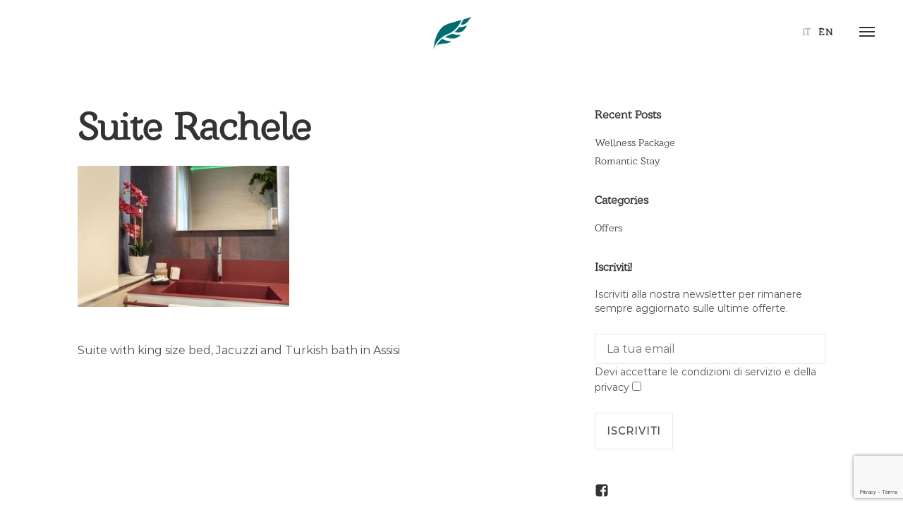

--- FILE ---
content_type: text/html; charset=utf-8
request_url: https://www.google.com/recaptcha/api2/anchor?ar=1&k=6LcSkKYUAAAAAAOH2FLzMkVNajG_ZE6nrh4s3Ust&co=aHR0cHM6Ly93d3cuaWxnaWFyZGlub2RlZ2xpYW5nZWxpYXNzaXNpLml0OjQ0Mw..&hl=en&v=7gg7H51Q-naNfhmCP3_R47ho&size=invisible&anchor-ms=20000&execute-ms=30000&cb=pbyk96h9hw9m
body_size: 48243
content:
<!DOCTYPE HTML><html dir="ltr" lang="en"><head><meta http-equiv="Content-Type" content="text/html; charset=UTF-8">
<meta http-equiv="X-UA-Compatible" content="IE=edge">
<title>reCAPTCHA</title>
<style type="text/css">
/* cyrillic-ext */
@font-face {
  font-family: 'Roboto';
  font-style: normal;
  font-weight: 400;
  font-stretch: 100%;
  src: url(//fonts.gstatic.com/s/roboto/v48/KFO7CnqEu92Fr1ME7kSn66aGLdTylUAMa3GUBHMdazTgWw.woff2) format('woff2');
  unicode-range: U+0460-052F, U+1C80-1C8A, U+20B4, U+2DE0-2DFF, U+A640-A69F, U+FE2E-FE2F;
}
/* cyrillic */
@font-face {
  font-family: 'Roboto';
  font-style: normal;
  font-weight: 400;
  font-stretch: 100%;
  src: url(//fonts.gstatic.com/s/roboto/v48/KFO7CnqEu92Fr1ME7kSn66aGLdTylUAMa3iUBHMdazTgWw.woff2) format('woff2');
  unicode-range: U+0301, U+0400-045F, U+0490-0491, U+04B0-04B1, U+2116;
}
/* greek-ext */
@font-face {
  font-family: 'Roboto';
  font-style: normal;
  font-weight: 400;
  font-stretch: 100%;
  src: url(//fonts.gstatic.com/s/roboto/v48/KFO7CnqEu92Fr1ME7kSn66aGLdTylUAMa3CUBHMdazTgWw.woff2) format('woff2');
  unicode-range: U+1F00-1FFF;
}
/* greek */
@font-face {
  font-family: 'Roboto';
  font-style: normal;
  font-weight: 400;
  font-stretch: 100%;
  src: url(//fonts.gstatic.com/s/roboto/v48/KFO7CnqEu92Fr1ME7kSn66aGLdTylUAMa3-UBHMdazTgWw.woff2) format('woff2');
  unicode-range: U+0370-0377, U+037A-037F, U+0384-038A, U+038C, U+038E-03A1, U+03A3-03FF;
}
/* math */
@font-face {
  font-family: 'Roboto';
  font-style: normal;
  font-weight: 400;
  font-stretch: 100%;
  src: url(//fonts.gstatic.com/s/roboto/v48/KFO7CnqEu92Fr1ME7kSn66aGLdTylUAMawCUBHMdazTgWw.woff2) format('woff2');
  unicode-range: U+0302-0303, U+0305, U+0307-0308, U+0310, U+0312, U+0315, U+031A, U+0326-0327, U+032C, U+032F-0330, U+0332-0333, U+0338, U+033A, U+0346, U+034D, U+0391-03A1, U+03A3-03A9, U+03B1-03C9, U+03D1, U+03D5-03D6, U+03F0-03F1, U+03F4-03F5, U+2016-2017, U+2034-2038, U+203C, U+2040, U+2043, U+2047, U+2050, U+2057, U+205F, U+2070-2071, U+2074-208E, U+2090-209C, U+20D0-20DC, U+20E1, U+20E5-20EF, U+2100-2112, U+2114-2115, U+2117-2121, U+2123-214F, U+2190, U+2192, U+2194-21AE, U+21B0-21E5, U+21F1-21F2, U+21F4-2211, U+2213-2214, U+2216-22FF, U+2308-230B, U+2310, U+2319, U+231C-2321, U+2336-237A, U+237C, U+2395, U+239B-23B7, U+23D0, U+23DC-23E1, U+2474-2475, U+25AF, U+25B3, U+25B7, U+25BD, U+25C1, U+25CA, U+25CC, U+25FB, U+266D-266F, U+27C0-27FF, U+2900-2AFF, U+2B0E-2B11, U+2B30-2B4C, U+2BFE, U+3030, U+FF5B, U+FF5D, U+1D400-1D7FF, U+1EE00-1EEFF;
}
/* symbols */
@font-face {
  font-family: 'Roboto';
  font-style: normal;
  font-weight: 400;
  font-stretch: 100%;
  src: url(//fonts.gstatic.com/s/roboto/v48/KFO7CnqEu92Fr1ME7kSn66aGLdTylUAMaxKUBHMdazTgWw.woff2) format('woff2');
  unicode-range: U+0001-000C, U+000E-001F, U+007F-009F, U+20DD-20E0, U+20E2-20E4, U+2150-218F, U+2190, U+2192, U+2194-2199, U+21AF, U+21E6-21F0, U+21F3, U+2218-2219, U+2299, U+22C4-22C6, U+2300-243F, U+2440-244A, U+2460-24FF, U+25A0-27BF, U+2800-28FF, U+2921-2922, U+2981, U+29BF, U+29EB, U+2B00-2BFF, U+4DC0-4DFF, U+FFF9-FFFB, U+10140-1018E, U+10190-1019C, U+101A0, U+101D0-101FD, U+102E0-102FB, U+10E60-10E7E, U+1D2C0-1D2D3, U+1D2E0-1D37F, U+1F000-1F0FF, U+1F100-1F1AD, U+1F1E6-1F1FF, U+1F30D-1F30F, U+1F315, U+1F31C, U+1F31E, U+1F320-1F32C, U+1F336, U+1F378, U+1F37D, U+1F382, U+1F393-1F39F, U+1F3A7-1F3A8, U+1F3AC-1F3AF, U+1F3C2, U+1F3C4-1F3C6, U+1F3CA-1F3CE, U+1F3D4-1F3E0, U+1F3ED, U+1F3F1-1F3F3, U+1F3F5-1F3F7, U+1F408, U+1F415, U+1F41F, U+1F426, U+1F43F, U+1F441-1F442, U+1F444, U+1F446-1F449, U+1F44C-1F44E, U+1F453, U+1F46A, U+1F47D, U+1F4A3, U+1F4B0, U+1F4B3, U+1F4B9, U+1F4BB, U+1F4BF, U+1F4C8-1F4CB, U+1F4D6, U+1F4DA, U+1F4DF, U+1F4E3-1F4E6, U+1F4EA-1F4ED, U+1F4F7, U+1F4F9-1F4FB, U+1F4FD-1F4FE, U+1F503, U+1F507-1F50B, U+1F50D, U+1F512-1F513, U+1F53E-1F54A, U+1F54F-1F5FA, U+1F610, U+1F650-1F67F, U+1F687, U+1F68D, U+1F691, U+1F694, U+1F698, U+1F6AD, U+1F6B2, U+1F6B9-1F6BA, U+1F6BC, U+1F6C6-1F6CF, U+1F6D3-1F6D7, U+1F6E0-1F6EA, U+1F6F0-1F6F3, U+1F6F7-1F6FC, U+1F700-1F7FF, U+1F800-1F80B, U+1F810-1F847, U+1F850-1F859, U+1F860-1F887, U+1F890-1F8AD, U+1F8B0-1F8BB, U+1F8C0-1F8C1, U+1F900-1F90B, U+1F93B, U+1F946, U+1F984, U+1F996, U+1F9E9, U+1FA00-1FA6F, U+1FA70-1FA7C, U+1FA80-1FA89, U+1FA8F-1FAC6, U+1FACE-1FADC, U+1FADF-1FAE9, U+1FAF0-1FAF8, U+1FB00-1FBFF;
}
/* vietnamese */
@font-face {
  font-family: 'Roboto';
  font-style: normal;
  font-weight: 400;
  font-stretch: 100%;
  src: url(//fonts.gstatic.com/s/roboto/v48/KFO7CnqEu92Fr1ME7kSn66aGLdTylUAMa3OUBHMdazTgWw.woff2) format('woff2');
  unicode-range: U+0102-0103, U+0110-0111, U+0128-0129, U+0168-0169, U+01A0-01A1, U+01AF-01B0, U+0300-0301, U+0303-0304, U+0308-0309, U+0323, U+0329, U+1EA0-1EF9, U+20AB;
}
/* latin-ext */
@font-face {
  font-family: 'Roboto';
  font-style: normal;
  font-weight: 400;
  font-stretch: 100%;
  src: url(//fonts.gstatic.com/s/roboto/v48/KFO7CnqEu92Fr1ME7kSn66aGLdTylUAMa3KUBHMdazTgWw.woff2) format('woff2');
  unicode-range: U+0100-02BA, U+02BD-02C5, U+02C7-02CC, U+02CE-02D7, U+02DD-02FF, U+0304, U+0308, U+0329, U+1D00-1DBF, U+1E00-1E9F, U+1EF2-1EFF, U+2020, U+20A0-20AB, U+20AD-20C0, U+2113, U+2C60-2C7F, U+A720-A7FF;
}
/* latin */
@font-face {
  font-family: 'Roboto';
  font-style: normal;
  font-weight: 400;
  font-stretch: 100%;
  src: url(//fonts.gstatic.com/s/roboto/v48/KFO7CnqEu92Fr1ME7kSn66aGLdTylUAMa3yUBHMdazQ.woff2) format('woff2');
  unicode-range: U+0000-00FF, U+0131, U+0152-0153, U+02BB-02BC, U+02C6, U+02DA, U+02DC, U+0304, U+0308, U+0329, U+2000-206F, U+20AC, U+2122, U+2191, U+2193, U+2212, U+2215, U+FEFF, U+FFFD;
}
/* cyrillic-ext */
@font-face {
  font-family: 'Roboto';
  font-style: normal;
  font-weight: 500;
  font-stretch: 100%;
  src: url(//fonts.gstatic.com/s/roboto/v48/KFO7CnqEu92Fr1ME7kSn66aGLdTylUAMa3GUBHMdazTgWw.woff2) format('woff2');
  unicode-range: U+0460-052F, U+1C80-1C8A, U+20B4, U+2DE0-2DFF, U+A640-A69F, U+FE2E-FE2F;
}
/* cyrillic */
@font-face {
  font-family: 'Roboto';
  font-style: normal;
  font-weight: 500;
  font-stretch: 100%;
  src: url(//fonts.gstatic.com/s/roboto/v48/KFO7CnqEu92Fr1ME7kSn66aGLdTylUAMa3iUBHMdazTgWw.woff2) format('woff2');
  unicode-range: U+0301, U+0400-045F, U+0490-0491, U+04B0-04B1, U+2116;
}
/* greek-ext */
@font-face {
  font-family: 'Roboto';
  font-style: normal;
  font-weight: 500;
  font-stretch: 100%;
  src: url(//fonts.gstatic.com/s/roboto/v48/KFO7CnqEu92Fr1ME7kSn66aGLdTylUAMa3CUBHMdazTgWw.woff2) format('woff2');
  unicode-range: U+1F00-1FFF;
}
/* greek */
@font-face {
  font-family: 'Roboto';
  font-style: normal;
  font-weight: 500;
  font-stretch: 100%;
  src: url(//fonts.gstatic.com/s/roboto/v48/KFO7CnqEu92Fr1ME7kSn66aGLdTylUAMa3-UBHMdazTgWw.woff2) format('woff2');
  unicode-range: U+0370-0377, U+037A-037F, U+0384-038A, U+038C, U+038E-03A1, U+03A3-03FF;
}
/* math */
@font-face {
  font-family: 'Roboto';
  font-style: normal;
  font-weight: 500;
  font-stretch: 100%;
  src: url(//fonts.gstatic.com/s/roboto/v48/KFO7CnqEu92Fr1ME7kSn66aGLdTylUAMawCUBHMdazTgWw.woff2) format('woff2');
  unicode-range: U+0302-0303, U+0305, U+0307-0308, U+0310, U+0312, U+0315, U+031A, U+0326-0327, U+032C, U+032F-0330, U+0332-0333, U+0338, U+033A, U+0346, U+034D, U+0391-03A1, U+03A3-03A9, U+03B1-03C9, U+03D1, U+03D5-03D6, U+03F0-03F1, U+03F4-03F5, U+2016-2017, U+2034-2038, U+203C, U+2040, U+2043, U+2047, U+2050, U+2057, U+205F, U+2070-2071, U+2074-208E, U+2090-209C, U+20D0-20DC, U+20E1, U+20E5-20EF, U+2100-2112, U+2114-2115, U+2117-2121, U+2123-214F, U+2190, U+2192, U+2194-21AE, U+21B0-21E5, U+21F1-21F2, U+21F4-2211, U+2213-2214, U+2216-22FF, U+2308-230B, U+2310, U+2319, U+231C-2321, U+2336-237A, U+237C, U+2395, U+239B-23B7, U+23D0, U+23DC-23E1, U+2474-2475, U+25AF, U+25B3, U+25B7, U+25BD, U+25C1, U+25CA, U+25CC, U+25FB, U+266D-266F, U+27C0-27FF, U+2900-2AFF, U+2B0E-2B11, U+2B30-2B4C, U+2BFE, U+3030, U+FF5B, U+FF5D, U+1D400-1D7FF, U+1EE00-1EEFF;
}
/* symbols */
@font-face {
  font-family: 'Roboto';
  font-style: normal;
  font-weight: 500;
  font-stretch: 100%;
  src: url(//fonts.gstatic.com/s/roboto/v48/KFO7CnqEu92Fr1ME7kSn66aGLdTylUAMaxKUBHMdazTgWw.woff2) format('woff2');
  unicode-range: U+0001-000C, U+000E-001F, U+007F-009F, U+20DD-20E0, U+20E2-20E4, U+2150-218F, U+2190, U+2192, U+2194-2199, U+21AF, U+21E6-21F0, U+21F3, U+2218-2219, U+2299, U+22C4-22C6, U+2300-243F, U+2440-244A, U+2460-24FF, U+25A0-27BF, U+2800-28FF, U+2921-2922, U+2981, U+29BF, U+29EB, U+2B00-2BFF, U+4DC0-4DFF, U+FFF9-FFFB, U+10140-1018E, U+10190-1019C, U+101A0, U+101D0-101FD, U+102E0-102FB, U+10E60-10E7E, U+1D2C0-1D2D3, U+1D2E0-1D37F, U+1F000-1F0FF, U+1F100-1F1AD, U+1F1E6-1F1FF, U+1F30D-1F30F, U+1F315, U+1F31C, U+1F31E, U+1F320-1F32C, U+1F336, U+1F378, U+1F37D, U+1F382, U+1F393-1F39F, U+1F3A7-1F3A8, U+1F3AC-1F3AF, U+1F3C2, U+1F3C4-1F3C6, U+1F3CA-1F3CE, U+1F3D4-1F3E0, U+1F3ED, U+1F3F1-1F3F3, U+1F3F5-1F3F7, U+1F408, U+1F415, U+1F41F, U+1F426, U+1F43F, U+1F441-1F442, U+1F444, U+1F446-1F449, U+1F44C-1F44E, U+1F453, U+1F46A, U+1F47D, U+1F4A3, U+1F4B0, U+1F4B3, U+1F4B9, U+1F4BB, U+1F4BF, U+1F4C8-1F4CB, U+1F4D6, U+1F4DA, U+1F4DF, U+1F4E3-1F4E6, U+1F4EA-1F4ED, U+1F4F7, U+1F4F9-1F4FB, U+1F4FD-1F4FE, U+1F503, U+1F507-1F50B, U+1F50D, U+1F512-1F513, U+1F53E-1F54A, U+1F54F-1F5FA, U+1F610, U+1F650-1F67F, U+1F687, U+1F68D, U+1F691, U+1F694, U+1F698, U+1F6AD, U+1F6B2, U+1F6B9-1F6BA, U+1F6BC, U+1F6C6-1F6CF, U+1F6D3-1F6D7, U+1F6E0-1F6EA, U+1F6F0-1F6F3, U+1F6F7-1F6FC, U+1F700-1F7FF, U+1F800-1F80B, U+1F810-1F847, U+1F850-1F859, U+1F860-1F887, U+1F890-1F8AD, U+1F8B0-1F8BB, U+1F8C0-1F8C1, U+1F900-1F90B, U+1F93B, U+1F946, U+1F984, U+1F996, U+1F9E9, U+1FA00-1FA6F, U+1FA70-1FA7C, U+1FA80-1FA89, U+1FA8F-1FAC6, U+1FACE-1FADC, U+1FADF-1FAE9, U+1FAF0-1FAF8, U+1FB00-1FBFF;
}
/* vietnamese */
@font-face {
  font-family: 'Roboto';
  font-style: normal;
  font-weight: 500;
  font-stretch: 100%;
  src: url(//fonts.gstatic.com/s/roboto/v48/KFO7CnqEu92Fr1ME7kSn66aGLdTylUAMa3OUBHMdazTgWw.woff2) format('woff2');
  unicode-range: U+0102-0103, U+0110-0111, U+0128-0129, U+0168-0169, U+01A0-01A1, U+01AF-01B0, U+0300-0301, U+0303-0304, U+0308-0309, U+0323, U+0329, U+1EA0-1EF9, U+20AB;
}
/* latin-ext */
@font-face {
  font-family: 'Roboto';
  font-style: normal;
  font-weight: 500;
  font-stretch: 100%;
  src: url(//fonts.gstatic.com/s/roboto/v48/KFO7CnqEu92Fr1ME7kSn66aGLdTylUAMa3KUBHMdazTgWw.woff2) format('woff2');
  unicode-range: U+0100-02BA, U+02BD-02C5, U+02C7-02CC, U+02CE-02D7, U+02DD-02FF, U+0304, U+0308, U+0329, U+1D00-1DBF, U+1E00-1E9F, U+1EF2-1EFF, U+2020, U+20A0-20AB, U+20AD-20C0, U+2113, U+2C60-2C7F, U+A720-A7FF;
}
/* latin */
@font-face {
  font-family: 'Roboto';
  font-style: normal;
  font-weight: 500;
  font-stretch: 100%;
  src: url(//fonts.gstatic.com/s/roboto/v48/KFO7CnqEu92Fr1ME7kSn66aGLdTylUAMa3yUBHMdazQ.woff2) format('woff2');
  unicode-range: U+0000-00FF, U+0131, U+0152-0153, U+02BB-02BC, U+02C6, U+02DA, U+02DC, U+0304, U+0308, U+0329, U+2000-206F, U+20AC, U+2122, U+2191, U+2193, U+2212, U+2215, U+FEFF, U+FFFD;
}
/* cyrillic-ext */
@font-face {
  font-family: 'Roboto';
  font-style: normal;
  font-weight: 900;
  font-stretch: 100%;
  src: url(//fonts.gstatic.com/s/roboto/v48/KFO7CnqEu92Fr1ME7kSn66aGLdTylUAMa3GUBHMdazTgWw.woff2) format('woff2');
  unicode-range: U+0460-052F, U+1C80-1C8A, U+20B4, U+2DE0-2DFF, U+A640-A69F, U+FE2E-FE2F;
}
/* cyrillic */
@font-face {
  font-family: 'Roboto';
  font-style: normal;
  font-weight: 900;
  font-stretch: 100%;
  src: url(//fonts.gstatic.com/s/roboto/v48/KFO7CnqEu92Fr1ME7kSn66aGLdTylUAMa3iUBHMdazTgWw.woff2) format('woff2');
  unicode-range: U+0301, U+0400-045F, U+0490-0491, U+04B0-04B1, U+2116;
}
/* greek-ext */
@font-face {
  font-family: 'Roboto';
  font-style: normal;
  font-weight: 900;
  font-stretch: 100%;
  src: url(//fonts.gstatic.com/s/roboto/v48/KFO7CnqEu92Fr1ME7kSn66aGLdTylUAMa3CUBHMdazTgWw.woff2) format('woff2');
  unicode-range: U+1F00-1FFF;
}
/* greek */
@font-face {
  font-family: 'Roboto';
  font-style: normal;
  font-weight: 900;
  font-stretch: 100%;
  src: url(//fonts.gstatic.com/s/roboto/v48/KFO7CnqEu92Fr1ME7kSn66aGLdTylUAMa3-UBHMdazTgWw.woff2) format('woff2');
  unicode-range: U+0370-0377, U+037A-037F, U+0384-038A, U+038C, U+038E-03A1, U+03A3-03FF;
}
/* math */
@font-face {
  font-family: 'Roboto';
  font-style: normal;
  font-weight: 900;
  font-stretch: 100%;
  src: url(//fonts.gstatic.com/s/roboto/v48/KFO7CnqEu92Fr1ME7kSn66aGLdTylUAMawCUBHMdazTgWw.woff2) format('woff2');
  unicode-range: U+0302-0303, U+0305, U+0307-0308, U+0310, U+0312, U+0315, U+031A, U+0326-0327, U+032C, U+032F-0330, U+0332-0333, U+0338, U+033A, U+0346, U+034D, U+0391-03A1, U+03A3-03A9, U+03B1-03C9, U+03D1, U+03D5-03D6, U+03F0-03F1, U+03F4-03F5, U+2016-2017, U+2034-2038, U+203C, U+2040, U+2043, U+2047, U+2050, U+2057, U+205F, U+2070-2071, U+2074-208E, U+2090-209C, U+20D0-20DC, U+20E1, U+20E5-20EF, U+2100-2112, U+2114-2115, U+2117-2121, U+2123-214F, U+2190, U+2192, U+2194-21AE, U+21B0-21E5, U+21F1-21F2, U+21F4-2211, U+2213-2214, U+2216-22FF, U+2308-230B, U+2310, U+2319, U+231C-2321, U+2336-237A, U+237C, U+2395, U+239B-23B7, U+23D0, U+23DC-23E1, U+2474-2475, U+25AF, U+25B3, U+25B7, U+25BD, U+25C1, U+25CA, U+25CC, U+25FB, U+266D-266F, U+27C0-27FF, U+2900-2AFF, U+2B0E-2B11, U+2B30-2B4C, U+2BFE, U+3030, U+FF5B, U+FF5D, U+1D400-1D7FF, U+1EE00-1EEFF;
}
/* symbols */
@font-face {
  font-family: 'Roboto';
  font-style: normal;
  font-weight: 900;
  font-stretch: 100%;
  src: url(//fonts.gstatic.com/s/roboto/v48/KFO7CnqEu92Fr1ME7kSn66aGLdTylUAMaxKUBHMdazTgWw.woff2) format('woff2');
  unicode-range: U+0001-000C, U+000E-001F, U+007F-009F, U+20DD-20E0, U+20E2-20E4, U+2150-218F, U+2190, U+2192, U+2194-2199, U+21AF, U+21E6-21F0, U+21F3, U+2218-2219, U+2299, U+22C4-22C6, U+2300-243F, U+2440-244A, U+2460-24FF, U+25A0-27BF, U+2800-28FF, U+2921-2922, U+2981, U+29BF, U+29EB, U+2B00-2BFF, U+4DC0-4DFF, U+FFF9-FFFB, U+10140-1018E, U+10190-1019C, U+101A0, U+101D0-101FD, U+102E0-102FB, U+10E60-10E7E, U+1D2C0-1D2D3, U+1D2E0-1D37F, U+1F000-1F0FF, U+1F100-1F1AD, U+1F1E6-1F1FF, U+1F30D-1F30F, U+1F315, U+1F31C, U+1F31E, U+1F320-1F32C, U+1F336, U+1F378, U+1F37D, U+1F382, U+1F393-1F39F, U+1F3A7-1F3A8, U+1F3AC-1F3AF, U+1F3C2, U+1F3C4-1F3C6, U+1F3CA-1F3CE, U+1F3D4-1F3E0, U+1F3ED, U+1F3F1-1F3F3, U+1F3F5-1F3F7, U+1F408, U+1F415, U+1F41F, U+1F426, U+1F43F, U+1F441-1F442, U+1F444, U+1F446-1F449, U+1F44C-1F44E, U+1F453, U+1F46A, U+1F47D, U+1F4A3, U+1F4B0, U+1F4B3, U+1F4B9, U+1F4BB, U+1F4BF, U+1F4C8-1F4CB, U+1F4D6, U+1F4DA, U+1F4DF, U+1F4E3-1F4E6, U+1F4EA-1F4ED, U+1F4F7, U+1F4F9-1F4FB, U+1F4FD-1F4FE, U+1F503, U+1F507-1F50B, U+1F50D, U+1F512-1F513, U+1F53E-1F54A, U+1F54F-1F5FA, U+1F610, U+1F650-1F67F, U+1F687, U+1F68D, U+1F691, U+1F694, U+1F698, U+1F6AD, U+1F6B2, U+1F6B9-1F6BA, U+1F6BC, U+1F6C6-1F6CF, U+1F6D3-1F6D7, U+1F6E0-1F6EA, U+1F6F0-1F6F3, U+1F6F7-1F6FC, U+1F700-1F7FF, U+1F800-1F80B, U+1F810-1F847, U+1F850-1F859, U+1F860-1F887, U+1F890-1F8AD, U+1F8B0-1F8BB, U+1F8C0-1F8C1, U+1F900-1F90B, U+1F93B, U+1F946, U+1F984, U+1F996, U+1F9E9, U+1FA00-1FA6F, U+1FA70-1FA7C, U+1FA80-1FA89, U+1FA8F-1FAC6, U+1FACE-1FADC, U+1FADF-1FAE9, U+1FAF0-1FAF8, U+1FB00-1FBFF;
}
/* vietnamese */
@font-face {
  font-family: 'Roboto';
  font-style: normal;
  font-weight: 900;
  font-stretch: 100%;
  src: url(//fonts.gstatic.com/s/roboto/v48/KFO7CnqEu92Fr1ME7kSn66aGLdTylUAMa3OUBHMdazTgWw.woff2) format('woff2');
  unicode-range: U+0102-0103, U+0110-0111, U+0128-0129, U+0168-0169, U+01A0-01A1, U+01AF-01B0, U+0300-0301, U+0303-0304, U+0308-0309, U+0323, U+0329, U+1EA0-1EF9, U+20AB;
}
/* latin-ext */
@font-face {
  font-family: 'Roboto';
  font-style: normal;
  font-weight: 900;
  font-stretch: 100%;
  src: url(//fonts.gstatic.com/s/roboto/v48/KFO7CnqEu92Fr1ME7kSn66aGLdTylUAMa3KUBHMdazTgWw.woff2) format('woff2');
  unicode-range: U+0100-02BA, U+02BD-02C5, U+02C7-02CC, U+02CE-02D7, U+02DD-02FF, U+0304, U+0308, U+0329, U+1D00-1DBF, U+1E00-1E9F, U+1EF2-1EFF, U+2020, U+20A0-20AB, U+20AD-20C0, U+2113, U+2C60-2C7F, U+A720-A7FF;
}
/* latin */
@font-face {
  font-family: 'Roboto';
  font-style: normal;
  font-weight: 900;
  font-stretch: 100%;
  src: url(//fonts.gstatic.com/s/roboto/v48/KFO7CnqEu92Fr1ME7kSn66aGLdTylUAMa3yUBHMdazQ.woff2) format('woff2');
  unicode-range: U+0000-00FF, U+0131, U+0152-0153, U+02BB-02BC, U+02C6, U+02DA, U+02DC, U+0304, U+0308, U+0329, U+2000-206F, U+20AC, U+2122, U+2191, U+2193, U+2212, U+2215, U+FEFF, U+FFFD;
}

</style>
<link rel="stylesheet" type="text/css" href="https://www.gstatic.com/recaptcha/releases/7gg7H51Q-naNfhmCP3_R47ho/styles__ltr.css">
<script nonce="Vu0D2HulqqLvGkQffBUpVQ" type="text/javascript">window['__recaptcha_api'] = 'https://www.google.com/recaptcha/api2/';</script>
<script type="text/javascript" src="https://www.gstatic.com/recaptcha/releases/7gg7H51Q-naNfhmCP3_R47ho/recaptcha__en.js" nonce="Vu0D2HulqqLvGkQffBUpVQ">
      
    </script></head>
<body><div id="rc-anchor-alert" class="rc-anchor-alert"></div>
<input type="hidden" id="recaptcha-token" value="[base64]">
<script type="text/javascript" nonce="Vu0D2HulqqLvGkQffBUpVQ">
      recaptcha.anchor.Main.init("[\x22ainput\x22,[\x22bgdata\x22,\x22\x22,\[base64]/[base64]/bmV3IFpbdF0obVswXSk6Sz09Mj9uZXcgWlt0XShtWzBdLG1bMV0pOks9PTM/bmV3IFpbdF0obVswXSxtWzFdLG1bMl0pOks9PTQ/[base64]/[base64]/[base64]/[base64]/[base64]/[base64]/[base64]/[base64]/[base64]/[base64]/[base64]/[base64]/[base64]/[base64]\\u003d\\u003d\x22,\[base64]\x22,\x22JMKcWhbDh8OEwoNTw64lEsOZEjrDghPCsyAyw60uw77Du8Kcw7HCoWIRHnBuUMOuIMO/K8OLw57DhSlswovCmMO/TCUjdcOEasOYwpbDh8OSLBfDkMKyw4Qww6E+WyjDlMK0fQ/ChmxQw47CiMKubcKpwqvCnV8Qw7jDtcKGCsO0PMOYwpAjOnnCkxgPd0hNwp7CrSQtMMKAw4LCoTjDkMOXwpQkDw3CknHCm8O3wphgElR9wpkgQULCjA/CvsOSaTsQwqrDsAgtY18YeWQGWxzDoRV9w5E6w45dIcK7w7xofMO/TMK9woRVw4A3czp2w7zDvklKw5V5CMOpw4UywrzDjU7Csz4+Z8O+w6d2wqJBZsKDwr/DmyTDjRTDg8Kow7HDrXZwaShMwqPDgwc7w7/[base64]/[base64]/wpLCm8OabsOIdcOPTE5tw7VGw4bCh0PDpsOZBMO2w51Ow4PDvxJxOQfDsCvCvBxswrDDjwoqHzrDsMKeThxow5JJR8KhGmvCvhpeN8OPw6Frw5bDtcKjaA/DmcKgwpJpAsO/Qk7DsSUMwoBVw75lFWU7wqTDgMOzw6wuHGtDKiHCh8KAK8KrTMObw7h1OxoBwpIRw5XCgFsiw5bDvcKmJMO1JcKWPsKgfQfCsEJXcE3DisKrwrVAMsOAwrPDg8KXVVnDjA7DmMOCIsKNwqszwrPChMOnwo/DpsKBdcOnw6HClX4abMKKwofCgcOGdk7DpH8RK8KVDERSw6LDtMOVU0bDrF8cUsK9wrBrSmNFQirDq8Knw6EGSMOIFH3Cjj7DoMKJw61rwrQCwqLDvmzDqUYfwqjCt8KuwpdxIMKnf8OIJw/ChsKVAmRIwrFYH3AzYGXCqcKewoMGRFxAIcK7wqfDlXnDhMKPw7xJw6FwwpzDvMKkOGsedcOLAjDCjj/[base64]/[base64]/Ctm06w6w3fsOgOEHCj8KTw5HDqxzDsMKZworCgQdDwqRvwrgDwppew4o/AsO1LmXDkmrCisOEBH/[base64]/CnTIrwpswQ8KtwpDChsK2OsKjDHnCvMKRw4jDrXk9V0puwpY7R8OPB8KWH0LClcOFwrDDvsOFKsOBL2ceE2p8wq/Ctn4uw53DvQLCl1sNw5zCiMKXw4/CiT3Dh8K4XWwtFMKpw4XDr19QwrnDjMOawozDqsOGFT/Cv1tFMRVjdQvDmG/ClnPDjQkTwoMqw4zDhcOIbUEIw6nDi8Osw7k4A2fDqMKRa8OGbcOeNMK/wpFbCG46w5BBw5vDhkbDusKAdsKTw4bDs8KTw5fDswF9aUJcw4lfEMKiw6QvFhHDhBvDq8OBw6/DvsK1w7vCnMK/K1XDocK9wqPCvnfCk8OhPlbCk8OnwoPDjn/CiTJQwogRw67Dp8ORBFRDL1/[base64]/ScOYQcKGXcKFw6MQaRbDh0vCt8ORwr8kdcK4bMKTJzbDgsK1wosBwrHCtjLDhlXChsK1w5N/w64lXsKww4TDi8OFL8KfccOQwoLCgzMww4ZYDkJ0wq4dwrgiwo00cBgUwpHCtAoCaMKRwphiw6TDnSfCtw11V3/DgVnCusOXwrltwqnCmBbDl8OTwqzCk8OeeCZGw7HClMO/ScOPw4jDkwjCo1HCt8KTw7PDnMOONWjDhFfCmknDosKKAsKAQUVeXlwXwpLDvFNBw6TDucOISMOHw7/DmkRMw6Z3c8KZwo4iHTFoJwrCvnbCvWdyXsOFw5hlQcOawpgsVAzCkXEtw6zCv8KUKsKla8KON8OLwrzCm8KFw4Nzwpofe8OVXnTDqXVtw7PDrTnDlB0rw6laL8Kswqs/wp/Dh8OGw714TRhVwrfCosObSU7CsMKIQ8OYw6Eyw4ANLMOEFcOjFMKvw713f8OMCBPCoCACWHoNw4PDg0Y4wr7Cu8KUb8KOVcORwrvDuMKobnbDhsODCXctwoLCg8OoMMKIPHHDisKhTCzCocKXwqNiw5ZMwprDgMKVbSRcAsOdUlDCkUJ5U8K/Ew/[base64]/UsK3GA8ywoFnw5Y1Q8KVw41mJik3w7RmZXc3L8OSw5/Ck8OlccO2wqnDghbDkjbCnSHCoBdlesKmw5kfwrQQw5IEwoNcwoXCoj/[base64]/[base64]/CosO6L3bCr8OefsODwrEpw6/DhBAWwrQIM2ILwpPCvUnCncO8PMOyw6TDtsOJwr/CihPDlMKdVMOAw6A3wqvDksK8w5fCmcOwXMKjU1d5ZMKfEAXDiT3DlMKjEcOwwrHDl8OjOwk2wq/[base64]/[base64]/DlzgXw5jDuD/ClRNPSCbDuFDCmcOMwpkYwobDosKgEMKVTjpOTMOPwp8qN2fDtMKSJcKQwq3DhRBHH8O5w6k+ScOsw7kEWnFvwpFTw6TDtAxnd8Oxw6DDksObLcOqw5dNwoFMwo8vw6dYKTpVwpLCssKsRHfCmBcbdMO0FMOrKcO8w7oQDA/DjcOUw5vCncKhw7/[base64]/[base64]/DncOtw4nCksKsRTJ/[base64]/DsF9rwrvDo8KJwqR8wqcTwqbCmcKrfMONwqXCryd5w5kYwrFcw7rCqsKow7Uow7xdF8OjPgHDpV/Dv8O9w6g7w6dCwr0dw5cpXS13IsOuEMKqwosnDx3DjGvDt8KWb0MpUcK7JVMlw50FwqrCisK5w5/DjsO3OcKha8KJSnDDtsKAEcKCw4rCs8OdA8KtwpvCmmHDt23DuC3DqzUHFMK5HsOnU2XDkcKYJH9Yw5vChR/DjTs2wp3Cv8KZw6Yuw67CvsOeEMOJIcK+AMKFwpgJA33Du1tFISLCrsOFKQQAHsOAwoM3wphmScOaw7ASw4NVwrlQeMOiEMKKw4ZKVwJLw5Ziwr/CtsKrQ8O/ZzPClMOOw4VTw5zDkMOFe8Ouw5fDucOEwpwlw5bCicOuAQ/DiFIowovDp8Ocd2BNdcOZQWPDmsKFwo5Qw4DDvsO7wqgywpTDu2tSw4Fiwpgswq4yThjCjDbCl3/[base64]/Dq8KyEsOFWjXDuWR6NcKdwpZtLSfCtB9Tw5hiw73CnMOpwr9Sb0TCgT/[base64]/A8Kaw5vDjcOFUsOcw4bCtcO3SnbDgcKFw7knRXnCvS7DhzACCsOPcVQ6w7jCv2HClMKjMGvCg0Ijw4xPw7bChcKBwoLCpcK2dCfDsA/CpsKLw5HCqsOyYsO+w4sXwrDCqcKXAUIDbwMVL8KvwpHCnE3Dql3CtycQwpo6wo7CosOkDsKzLArDrm05SsOLwqvCrUpYVFcQw5DCtiB3w4V9TGLDoULCvkwFL8Kqw5/DmMKrw44rH0bDkMO5wpjCtMOHJ8OJdsOPesKmw5PDonHDjgPCvsOTOMKFNAPCjw9KEsOMwpMTOsOwwowcTcOswpZ2w4EKT8OgwpLCosKaRyIzw6LCksKiDxfDvFrCucKRDDrDhhdPIndqw6TCk1jDhWDDuSo9b1HDoCvCp29RIhAAw67DtsO8WkTDm2pZGEIzVMK/w7DDqW84w5Vyw41yw68Pwr7DssOUNCrCisK9woVtw4DDp008wqB0EnVTS1jChzfCj0oFwrgycsO0W1chw6TCq8OfwpfDiQk6LsOyw5l2SmsJwqjCqcK+wrHDpMOfw4bCl8Onw7LDusKHDkBuwq/DizdQCjDDiMOkKMOYw5/DkMOcw6V5w4vCvsK5woTCgsKSCHfCjTEsw6zCqH3CjnLDmMO1w7kTS8KMXMKrKlXCgj8Rw43CnsObwr14w4fDssK9wp3DlmkzKcODwpLCqMOrw6B5BsOOZV/CsMOhIw7DncKoW8KYVQR1HkUDwo0AQzlcRMK6PcOswqPCjcOWw7oXTsOIf8KAH2FXJsK8wo/DsUPDlQLCu1nCjillXMKMUMOow7Jhw5Afwp9jHSfCucKiKhLDm8KwKcK5w5NuwrtrJcKdwoLCqcOywq/CiT/DtcKvwpHDosKmTnHDqyw3bsOFwozDhMKowr1ICgghBD7CrQBOwqbDkEp6w6vCnMOXw5DChMODwoXDp0HDnMOow57DnzLCrnDDn8OQCAAMw7xQYXTDu8O5wpPDqQTDjFPDncK5DSpowostw7YMahsULFQjeDFADcKsEcO4BsKPw5PCvgnCucO+w6IaSid3OX/CmnQGw4XChcK3w5jCoGwlw5TCqC5jwpfCvwBpw7YBasKEw7dgGMKsw5E4Ynk1w7/Dhjd/C0lyesKNw7cdbCABL8K6TDbDmcKtOlTCtcOYOcOBI1bDqMKMw7xdQcKXw7c3wovDo3dAw6TCmiXDrVHDjcObw7vDkQY7L8OYw6RXfh/CtsOpEVsHw4w2K8OuUBtATsOmwo9JVMK2w6fDrmnCssKGwqQKw790CcOBw44EXHc7VzlAwpdhUzHCj3Y7w7bCo8KPSn8HVMKfP8KkLCRdwoDCjXJVFxFJLMOWw6vDsjsCwpRVw4JhFHbDgHPCmcK5KMO9wqrDu8OFw4TDucOvCQ/DqsOpdivCj8ONwqxMwqzDvsKxwoRyYsK1wppowpESwoLDnl0Bw6JOZsOSwp4tGsOkw6LCicO2w7MywoLCjcODA8KSwp5uw77CoCVfC8Ojw6IOw6fCplfChUrDgRcww6hiTVPDj0TDsDUQwrDDosODbBpQw5toC13CssOBw4XClx/DiSXDjBjCrMONwoNUw700w5/CtW/CgMKIW8OAwoIUXC5sw7kOwq5WQlVQPcK+w690wpnDjiIRwqXCo0HCu1zCk2N4w4/CisK7w7HCpiEXwqZAw45IOsOCwpPCjcOzwrzClcK4aV8swqTCpcKqUSTDi8Klw6UDw7vDrMK8w40VUm/DpcOSJDXCjsKmwohWTw55wqRALcOBw77Cl8OCD38KwpATUsO+wqdVLT1cw7I4dRDDpMO8XR7Dq34pccOwwqrCgsKgw5rDosOdwr4vw6nDr8Orwotyw4HCosKxwr7CuMKyQx5nwpvClsO7w7XCmjorAlpMw7/[base64]/fVFVJ8KQwqXDgX/[base64]/[base64]/XcOKwrPDnxE9JRrCnkHDhMKHwrdAwozDksOkwqbDrQbChcKZw7TCtTwRwo/[base64]/DtsKuwrdnNMKYK3gKw4xxwpI1KQTDozNHw5oWw4ppw6vDvHjCuiobw7LDqBo6EHfCinARwpvChU3Dhm7DocKlZFUAw4jDnA7DpznDmsKAwqrCp8Kjw7JswrldLTLDt0ZGw7nCosKlCcKDwq/CuMKJwrwLJ8OkQcK8w6xqw44+WTMnRyzDi8Okw43DmynClnnDqmTDk204eHcyUS3Ci8K5U34uw4fCoMKGwoAmFcOHwooKUzbCjh0Ow6rCp8OJwrrDhHMdRT/CgnBTwpsmGcOnw4bCqgXDkcKDw68kwrc0w6o0wo4Ywr7CocKhw7fCusKfCMKCw5QSw5LCuA5dd8KmH8OSw6fDiMK9w5rDvsKXZ8OEw7jCvQIRwpglwqR7QD3Di0PDhDdqVQkow7ACZcOXacOxw5VEJMOVE8OoagIzw4jChMKtw6LDo2XDiCrDknh/[base64]/Cvj4IfsKtDcKRwrXDiTHDqUfCr8KAfVA/wqk6Jm7Di8OXCMOOw7DDrXzChcKlw6w7G2R7w47CocOmwqsxw7HDr2PDig/DqEURw4bDr8KBw7fDqMOYw6/CrTZSwrIpfsOBdzfCo2jCuUxBwr13IHcsIsKKwrtxE1syaVHCriPCvsO7ZMKUKD3CnC4JwoxMw4zCsxIRw7ozPyrChsKWwrBtw7TCoMOjZUQ2wqDDl8Kpw4l0E8O+w7B+w57Dm8OSwrcDw79Uw4TCpsOCcALDqR3Ct8OmPkRewoQWN1PDt8OwB8K/w5B3w7Nsw6HDt8K/w7dVwqXCh8Okw7LDn11mEBDCocK8w6/[base64]/X1TDmQNtwqZCw4DCkcOcZsKswrXCgsO0w6LDoEh2wpPClsOtCG3DpcOew5lnCsOHFTY+f8KvA8OHw7zDqkIXFMOwNMO4w6/Ckj/CgMOyYsKQOljDkcO5fcK1w5FCbyIzNsK4G8OEwqXCisKXwrYwRsKVWMKZw4Nbw4bCmsKUGhTCkiAewpIyEExNwr3DjQLCnsKSaUw1w5YbNkjCmMKswq7CjcKowrHCu8K9w7PDtXcQwpTCtV/ChMOywpc0SSLDjsOkwrrDv8O6w6JEwo7CtjMoV23DuzXCoUwKNHDDrAgqwqHCgywlM8OkC3xkdMKjwqfDlcOMw4LDoUJ1b8KED8OyG8ORw58zAcK+GsKlwo7CiFjCtcO8wpddwqHChxQxLkLCosO/woRGGENlw7xXw7YDbsOMw4bCk0YJw6U+HgfDtMK8w5gVw4HDkMK3G8KhAQJKMXUhVMKJwqPCkcK3HDtEw5FEw6DDtcOiw4gOw4DDtjh/wpHCvTzCn2XCv8K+woEowpLCk8ONwpsIw4DDjcOpw5rDncOqYcOeBULComEFwo/DisKewqJvwrrDh8K/w595HD3Dp8Ofw5IRw7QgworCqVBxw4wywqvDul5bwqNcAH/[base64]/w4/Dg8KFP2zCoMK4W8ONw6YgwqTCgsK5LGnDnUYXw4bDjXoMS8KiUB1Pw4rCmcOUw7PDlsKOKGvCvnkLNsOlKcKeesOaw6pEISrDtMKNw4XCvMO/w4TClMOSw7AdTcO/wq/[base64]/[base64]/DrcO+wp7DjMOmwqjDrMOEW3Z4w65RcgZWRMOfSi7CuMORdcKuEcK1w5DCizHCmxorw4V8wptmw7nDh2BMDMKOw7TDi1Zew4NXBMKXwoDCpMOlwrcNE8K4CSVvwr3CusK4Z8KgNsKmBMKpwqsZw4vDuVg4w7RYD0sww6jDucOVw57CnnR3YMOfw6DDncKEecKLO8O/XxwXw5BIw77CoMKbw4/CuMOUDMOww5lrwocNFMOZwqLDlgtnZMO2JsOEwqtjFVbDiHzDt3fDshPDtcOkwq8jw6LDvcOYwq5TDg/DvAHCoBEww5xcKDjDjGzCrsOmw5UlV3AXw6HCi8Ksw5nDs8KICSkiw4QNwp9mADldYsKISx7DlsOrw7HCocKRwpzDlMKEwonCtSrCm8O3FC7CujEWH1FAwoLDisOGAMKAHcKJDWXDoMKQw7sMX8KsCkV0E8KUF8KlVBjCmX/CnsOEwojDgcORZcOawoDDqsKFw7DDmFcKw7wBw7AfPnQvYwREw6bDrkHCmlvCqkjCvzfDiUHCr3fDmcO/woEjDVDDgk44XcKlwoIdwqvCqsOtwpYQwrgeO8OBYsKuwoR+FcKFwrnCuMKsw55Mw59xw5UBwplMRMOqwpxVGj7CrUY4w5nDqQDDmcOHwoUtSlHDpmVwwptKw6BMPMO1M8O5wo0Uw4gOwqtVwoRpYELDrArDnyDDomhRw4zDt8KXesOWw4/DlsK8wr3DtMKlwqPDq8KswqPDlMOHD08OdVIvwpbCkBo4U8KNJ8K8I8KTwpkhwovDojp2wp4Cwphzwq1tYkoow5YKdGUxFMK7IsO7OEkUw6DDr8Oww7fDkw8dVMOmRjDCtsOhTsKReH3DusO6wrkcIMOYe8Kgw6AjcsOebMK1w4oww5dmwrPDksO/wpXDiwvDqMOtw7VKOcK7EMOaYsKPb3zDmMO8ZBBMVCcmw4t6wpnDusKhwqFHw7nDjAMMw4jDosOHwqbDjsKBwrbCt8K9YsKaLsKOFDwAcsKGPsOED8Klw6Jxwq5gVAAqcMOGw40zb8K1w53DvsOVwqYiDC/[base64]/wrHDr8KkVcOUBC3CiMKgwoPCgh3ClcOsbw/CsMKKeVw5w7Q5w5/DimvDl17DkMK0w7ENBlLCr0rDssK4U8OzVsOrfMO8YzHCm2NQwoMbT8OlGjpVZQ5hwqTCtMKEDk7DgMOuw4DDgcOEQQQKYTXCpsOCRMOdVwMjBAVmwqjCgDxWwrXDvMKeIyMrw6jCn8OywqBhw7MNw4rCmmZsw7Q7Oh9kw4/DucKpwqXCrm/Dmz5NUsKBIsKlwqzCrMOsw7MPGGBZThoTV8OlYsKXLcOwCVzClsKuWMK+NsKywrPDsT/ChiIfbxo+w7rCt8OjShfCqsKADx3DqcKfEVrDuTbChlnDjyzChMKjw6kAw6zCvFpHTDzDqMOsQsO8wpNkS1/[base64]/CksKmf8KNdcK6Hlk/wpNNw5YmQcKowq3ChMOfwo58J8KebRElw4USw4rCkiHDl8Kcw5lswozDpMKOK8KyKsK8VCVSwopUKynDtcKaNEtMw4jCgcKqfMO/DE/[base64]/CkMKvw73DrXfCo8OCwo7CiQbCtMOIacKSHw7ChTTCpUTDlMOBcFJOwpTDs8Osw4VCTVB4wqbDnULDtMKUUzvCvMOnw47CucKjwr3CmMKCw7FPw7jCkkXCln7Ck0bDjcO9MDLDrMO+HMOwbsKjE19hw7TCq2/DphAnw4TChMOewptxbsO/JwhCX8Ouw70Tw6TDhcO1G8OUXQh9w7nDhmDDsE0VNTrDk8O2wpNaw5h0wp/CmnnCkcONOsOXwoYEZ8O5D8KIw6XCpnYDNMKAVmTCmFLDoxseH8Oqw4LDn3JxR8KfwqcQGcOcTDbCpcKAO8O1TMOPPR3CisKjP8OjHVouaHXDnMKTOsKlwpNwL0Vlw44lesKGw6XDg8OEHcKvwo1TS3/DrEbCmXZPAsK5LsOPw6nDjyHDj8K0IcOPJnLCh8OcQ20EZTLCrijCjsOIw4nDljLDhWBPw49SXRIlKnAxccK4w7TDmkzCh2TCrsKFw6EywphZwqgsXcK5V8OIw61OKR8pP0vDpnhGeMOuwo0AwrfCl8K9CcKIwoXCt8KSwpXCuMOFfcKMwoBOesO/wq/CnMOywobDhMOvw5kCKcK5LcO6w4rDjsOMwotZwpnCg8Kpeg1/[base64]/DmCwVVXNEHMKrwqrDihNww5k5ecOGwqt0QsKFw7vDkSJTwqE3wrBmw4QCwrzCr2nCosKRLCHCgW/Dm8OfGETCgcKsSgTCpsOwV28Pw53CmFrDvcKUcMKXQx3ClMONw73DlsK5wr/DvB49XGN6YcO8CXF1wqttWsOkwrhkJVhgw5rCuzE5PxpVw4rDqMOJNMOEw7pgw61+w7EvwpzDry1+IxAIBil1XWHCv8O1VjQ9IFzDgH3DlRjDo8OoM0J+A08vRcKawovDmmB/EzIWw7DCmMOOPcOTw74mYMOHLUI1E0nCusOkLBHChX1BdsK+w6XCv8KBCsKKH8OpBzvDgMOgwojDog/DuEBjasK9w7jCrsOBw6Qaw6Muw6TDnUfDmjEuN8OcwrjDjsK4NjkicMOvw6QOwpnDtnvDvMKCbFpPwogwwr8/[base64]/w4x0wp3CqMOZGcOACMOebx7DtMOSwq1dwr02wpAAWybCsy7CoR13PMOhMnfDnMK6KsKXW0bCqcODBcK6eVvDpcK9RgHDsjPDncOhE8KCPTHDgMOEUmwUa1ZxQ8KUMCYawrhzW8Kiw6hOw5HCnE0ywpHClsOKw7zDj8KBCcKuZyAwEi8saw/DqsO7HWsHFsKdVFTCqsK6w5DDg0Y3w7vCvcOaRykAwpw4GcOMZMKHbi3Cg8K8wo4cFUvDpcOYK8Kiw7EGwovCnjnDqhjCki16w6M7wojDjMOrwqo4BVvDssOcwqPDlg5Zw4/DhcKMXsKtwoXDlCjClcO4w43CgMK1wr/Di8OdwrTDiWTDv8Oxw75mWz1Xwp3CgMOKw6vDj1U4PxDCiHhZH8KgLcOhw5DDhcKuwq91wrpNCcOcUCzCmgbCtF7CncOTMcOrw7p5DcOnRsOCwpvCscOlEMOtRcKyw5PCukUxFsKvbjDClk/DsGXDkGIKwo4UCwjDrMKxwqPDo8K1fcOSB8K8b8KQYcK/OHhXw5UjSk8lw5zCmcOOLQvDm8KlEcOtw5Mpwr0PfsOUwrbDgsKAJsOKOyfDksKNXDJORxDCqlgNw7sbwrnDrsODY8KCbcK+woBWwqUmXl5WBDnDocOgwoPDkcKgQGN4C8ONOB8Cw5tRInV/[base64]/w4jCp8OZZcKiw5FHwqDDgsKjwo95wpY4w6p/bsOdwp9XeMO7wogJwp9KOMKow6ZHw43DmFlxwoPDucKnX17Cmx1QHzLCnsOKY8Ozw4vCkcOawpANL2zDp8Oyw7vCn8O/c8K+dwfChk1Lwrx3w7TCtcOMwoLCosOMS8Okwrpwwr4FwqXCocOdRmVKWXl1wrhswpgvwoTCi8Klw5nDoS7DoWjDrcK5LyPDjcKSWcOtQ8KZTMKWeCXDscOiwoI/[base64]/Dj8OdwpjDq8OZbBoAw5TCp0fCu8OyUCnDgMO2AcK3woXCojnCn8OCKsOMO2PDkHdOwrbCrMK+TsOcwr/Cr8O6w4DDuT1aw4XDjR00wr0UwoNYwpHCv8OXCn/Cq3RnRScrXj1THcO2wqMJJMOGw7Now4fDnMKHNMO4wp5cNjklw4hPZhdgw6AQGcOOHSEbwqbCl8KfwrUqSsOEOsO4w5fCrMKowoVYw7HDosKKAMKAwqXDjyLCvTUWE8O+PEPCjnjCm1h/YXDCpsOOw7EZw59xYsOaVx7CtcOGw6nDp8OPTG3DqMORwoh8wpF1FV5IAsOgZC9owq/CpsOfEDMvGSBVHsKNWcO+B0vCiAItR8KWJMO6S1tnw4rDh8KzV8KAw55hfGPDj0d9PBjDhMKIwr3Dpg3Cg1rDpU3CncKpNQx3VsOTTCBpw440wr3CucK+C8KmOsK5AhJTw6zCiWsOecK+w5/[base64]/CosKJah8/w7XDhBnDk0jDhMO1McOEJAISw4bCvgDDqQXDpi9Dw4hSMcKFwpTDkAhmwoU1wpQlY8OLwps1OQvCvRrDncKiw41TEsK2wpRFw41Vw7o+wqxIwqwvw7DCksKLVGDCqnhfw5gzwqDDvXXDiVNbw5NMw7pLw7Iuwp3CvQYga8KTXMOyw6fCvsO1w6p4w7vDnsOqwo/Dtk8owrUfw5zDrTnCmF7DrgXCm2LCisKxw5XDg8OSGHd9wrt+woPDkEzCisK9wp/Dkxh5Bl/DrMOGf3IBJ8KvZQoIwrDDpjvCs8KMGmrCp8ObK8OQw5TCk8Ogw4nDiMKlwrvClUFFwqUnAcK3w40YwpV8wo/[base64]/CiCnDmMONCcOZH05gZ8O/ScOUTCdvQMO/CsK2wqbCmcKkwqXDhw1aw45Gw7nCiMO5IcKLfcKoOMOsP8O6V8Kbw7PDmWPCrGHDiDRuAcKuw6nCmMK8wo7Cv8KjWsOpwpPDoWsRMizCvgnDpRhtH8KWwoXDhyLDgSU6DsO1w75nwoBgRmPCgHUyZcKywqjCqcOZw6FiW8KfVsKmw5dwwqERwr7Dv8KHwpMAWlfCvsK/w4ovwpwBLsOMdMKgw6HDmw8lMcOTB8Kow7nDq8OnSD1Ew5LDnA7DgQPCnRFOFFYuMjTDncOSMwQWwofCgELCnmrCkMKXwoTDv8KGWB3CqzPCsBNoYHXCrBjCvDLCu8K5C0HCpsKyw47DkyMpw4dRwrHDkVDCmcORQcOCw7zCocO/wqvCjVZpwr/DmV54w57Ds8KDwoHCuGUxwo7CtSzDucK+IsKlwp7CjkQbwr1bSWTChsKGwpEjwrtGczBgw4jDvFV8wrJcwqfDsywLMhJFw5kswo3DgHEwwqp1w7XDsA3DkMOZFcO2w7XDr8KPY8Oww5kBWMO/wq8Twqk5w5zDmsOYWHEqwrPCqsOIwoAVw6TDvwrDhcOKSCLDgwI1wr/CicKyw71Cw55cWcKfb094MnUQfcKrAMKFwp0zVQPClcO/VkjChMOBwqbDtMK4w7MtCsKEesOyKMObaUw2w7N6DAfCisKjw4Apw4NFPlJVwpjCpDbDpsOewp5Uw7VZZMO6P8KZw4Q5w7ALwr7DsjDDvsOJACRiw47DjjnCrzHCjnnDlA/DrErCtcOywrBad8OSWF9KK8KsQsKcHWpIJRnDkj7DqMOJw7nDqCJPw60bbHsWw6Q9wpxtwq7CpkzCl1lHw74cYUnCgMOTw6nDh8OyEHp4e8KzNiE5w4NOTcKUf8ORXMK5wr5Rw5rDisOHw7t/w714VMKEwpXCsWvDn0t/w7fCu8K7IMKvwqkzLV/CkDfCi8K9JMK0HsKJOSDCh2oyTMKTw6PCv8K3wphTw5nDpcKINMOtYWtvC8O9DnE6GSPCocKFwocIw77DrV/DrsK8JMO3woMmfMKdw7DCosKkAjfDpkvCgsKWTcO0wpLCtEPCjnEACMOpdMKww4LCt2PDksKzwqHDvcKQwo0wWzDDg8O+NFcIUcKvwpsZw7ARwr/[base64]/[base64]/Du0jDo3IgYRQMYcKGGCTCoWPCi2vDucKVw4LDisOOK8KlwrY3PcOIPsO2wpPCnznDkxxHY8KZwrsbGUZORngkFcOte0DDlcOkw4g/w793wrRGJinDpibCjMOiw6HCllkLw7zCqHdTw7jDuyrDoR8mABnDkcK/w63Cr8Kaw7p9w7HDtyXCicO/[base64]/DlcO9VFY4wrAVcVs+AMKEwpfDrMKvbULDiXEPHXldIzrDpA8DEDbCq3TCshokPlnDr8KBwqTDvMOfwrHCs0cuw7bCjcK+wpETHcOUW8Obw5Ebw6Qnw4DDuMOvw7trJ0cxScK7Z31Pw55mw4FvPw8PWFTCny/[base64]/woLDgWDCvcKCdMKVwoPCnMKIWsOtd2URJ8OswojDnC/DmcKeQcKPw5N/wrAWwrrDhMOSw63Dh1vDhsK9N8KUwq7Dv8KATMKiw6cow4A7w4lrUsKIwp9rwpQWVErCoWLCpcOFT8O9w53Dq2nCnhgCdSvDo8K5w63Dj8OTwqrClMOUwoTCsTPCjltiwpUVwpDDoMKqw6PDu8OMw5bChg7Dv8OII3tPVAFEw4DDqDHDq8KSfMO/BcOlw4XCm8OpE8KUw7rCmFPCm8O2RMOCBj/[base64]/w57DqsOaawtWwqfDoMO6W8Ouw6HCiXl1eEbCtcKNcMK8w67DuR/[base64]/DsVvCkMKzGsObZcKGNcKKbMOawpd7w7/Cu8Ouw4bDvMOcw4PDksOUTmAFw5p8V8OWLyzDucK0SH/DgEhkfsKoDsKEXMKdw6Z8w6oHw65Qw79nNEYCIwvCuW1Nw4PDq8K5ei3DlgLDrMOdwpNmwpPDrlbDsMOEMsKZPD8kAcOSbsKsMDvDsVnDqVJRZsK7w7rDscKWwrnClDzDnMODw4HDlBzCtgYSw7Eow79Lwrxrw7PDk8KHw4nDlMO5wqIRQCEMJX/CoMOOwo0OEMKlcH41w4M1w6TCosKqwoAHw45JwrnCjsOmwobCgsOfw4ATCV/DgGrCnAIQw7glw7tuw6rCgkc4wpEqVMKufcKCwqfCu1V/A8K8IsOpw4Vmw4wMwqcWw5zDoABdwrE/bQlFKsO6QcOqwoLDsSEbVsObHV9WODsJEB8Zw43CpMK2wqphw6pPTA4QQcKtw5Brw7Ygwq/CuBp7w5PCqGA5wqfClC44Xw4sbx90bGdLw789CcKQQcKqVgvDoVvDgcKVw5AOahHDhUF5wp/[base64]/CvsKtwoY1LSbDokDCpXEeXCkYw6rCkMOhwoXDrcK1VMKNw7jDi0AhPsKhwohmwp7CrsKHKB3CgsKrw6/CvQcvw4XCoUlfwq86OcKnw4g/JsOHV8KIAsOpP8OAw43DqETDr8OTazMWPAbCrcOKUMKHTVkRXkNRw5ACw7V0VsOdw6kERS1iF8KDScO3w5nDhCPCgMOwwrDCtQXDoG3Dp8KQMsOzwoJPQ8KxX8KrYhvDhcOVwoXDtk5VwofDlsKZQWPDj8K5wpDCrAfDtsKCXkFjw6VWIMOIwq86wo/[base64]/Ci28yK8OfQm40wq3Dp8Ksw6pJw7zCoMKKbcOZw4/DqA/DlMO8K8OKw6/DkUzCrFHCrMOEwq5CwpDDoVXCksO/c8OGDWDClMO9AMK9KMOnw5cVw7R2w7gVYH/[base64]/[base64]/w57CtMK4WR9kw5HCrw/DhmvCj8OjwobDhDpFw6p8EjnCmGvDiMKMwqImcCIgFzjDhEbDvl/[base64]/RjtPw6jCpcOlHsK0NkzCmsOdQUUqwqUZX8KiB8KwwpRywoU9GcOdwrxawpw7w7jDkcOrIxQmA8OsayjCrmTCt8OmwolOwrVNwp0rw4jDl8OWw4PDilDDhiPDisOJY8K4CQ52aWDCmhDDhMK1FHlTPxVXJX/CqDRvcm4Mw53ChsKuI8KSWBQWw73Cm3nDohXCq8OGw6vCkg4Ic8Otwq8RcsOOSRHCrQ3CpsKjwrUgwrnDsFPDucKfanFcw7vDjsK/PMOqAsObw4HDk0XCvTN2QX7DvsOiw77DvcO1OXzDt8K4wo3DrXsDT2/Dq8K8RsKYBjTDrcOcRsKSEVfDkMKeM8KFeFDDoMO+IsKAw4Euw6oFwp3CucK8RMKKw7t3wokISmPCnMOJQsK7w7TCusO8wotPw53Cr8Oaa2ZNwpPDgcOYw5tTw43DssK2w4QAwq7CpHvDoVp/NRhVw48zwpnCoFjCjRDCj2ZrS0E9QcOZEsOZwqHClSzDsQrDncO/[base64]/[base64]/w5DDnhogdXV6wq9cwqQowo3CkFjDpsK1wq7DnBo/JB0IwrMoIyEDUyvCs8OEL8KfGUhbHiXDlcKwOV/DjsK8dl3DlMOVJsOsw5EAwrAZWAbCrsKPwrHCkMKWw6DDrsOGw47Ch8OSwqPCicOXUsOEMlPDvmjClcKTQcOAwppeXwNKB3bCoDY9akHDkiwsw4USYEp/[base64]/wr4RDMOZFsORw7jDpQrCt8O8wqDCu3jDkSsXIcOmQ8OOb8K/[base64]/CqSbChQpfw5XDhFDClsKawoo/wq3DixzCvlw8wpQUwrPCrzMTwop4w6XCuXTCmxF5Fz5WUy5Zwp7CrcOmdMKJezAUOsOmwo/[base64]/[base64]/w6fCox95R3XCnQTCk8KWwo4Lwo0Hax5ic8KRwrFMw7VIw4NPKlhfH8K2wpl1w4XCh8OYK8KPIERhb8KtYDV/LwDDl8KIZMOQG8OoBsKCw67CpcKLw6wUw5A9w6TCh2pZUn1DwprDj8KHwrUTw44DXiB3wo/DtUnCrsO3Y1/Co8O6w6/[base64]/DuMKubUzDgMOdWRBaOcOJwpowFGbDmR/[base64]/wqLDgjV/[base64]/DjsK0wqDDpsKOw5BfwrDChcKjfhIiw49qwrfDoy/Du8K9w6whXcOvw6hrAMKWw60Mw6UEKl/Cp8KiG8OoE8O/wpPDs8KQwpVeZVkCw47Dv2hlEmDCo8OPGRNzwrrDmsK9wrA1UcO2dk13AcOYKsOnwr/[base64]\\u003d\\u003d\x22],null,[\x22conf\x22,null,\x226LcSkKYUAAAAAAOH2FLzMkVNajG_ZE6nrh4s3Ust\x22,0,null,null,null,1,[21,125,63,73,95,87,41,43,42,83,102,105,109,121],[-1442069,211],0,null,null,null,null,0,null,0,null,700,1,null,0,\[base64]/tzcYADoGZWF6dTZkEg4Iiv2INxgAOgVNZklJNBoZCAMSFR0U8JfjNw7/vqUGGcSdCRmc4owCGQ\\u003d\\u003d\x22,0,0,null,null,1,null,0,0],\x22https://www.ilgiardinodegliangeliassisi.it:443\x22,null,[3,1,1],null,null,null,1,3600,[\x22https://www.google.com/intl/en/policies/privacy/\x22,\x22https://www.google.com/intl/en/policies/terms/\x22],\x22Uopql1+qVIhI//5hp/OQoiwYhp3Ei3uRaM1wZXm/PYI\\u003d\x22,1,0,null,1,1767504405244,0,0,[141,111,66,85,64],null,[164,74,86],\x22RC-fM-yq_OiZ_3DuQ\x22,null,null,null,null,null,\x220dAFcWeA4xUdAR7ZvDBvonOPLQXbj5-DVTQ3O3gpiNsTJOgtQM6SCP0wbydPX-3N24oDBAoaaaTLOd9Ys8xu52O1OPqpAFsxQImQ\x22,1767587205198]");
    </script></body></html>

--- FILE ---
content_type: text/css
request_url: https://www.ilgiardinodegliangeliassisi.it/wp-content/uploads/useanyfont/uaf.css?ver=1679906052
body_size: 427
content:
				@font-face {
					font-family: 'barkentina';
					src: url('/wp-content/uploads/useanyfont/171119063240Barkentina.woff') format('woff');
					  font-display: auto;
				}

				.barkentina{font-family: 'barkentina' !important;}

						h1{
					font-family: 'barkentina' !important;
				}
						h2{
					font-family: 'barkentina' !important;
				}
						li{
					font-family: 'barkentina' !important;
				}
		

--- FILE ---
content_type: application/javascript
request_url: https://www.ilgiardinodegliangeliassisi.it/wp-content/plugins/slope-widgets/js/slope-modules.js?ver=5.2.1
body_size: 95681
content:
/* flatpickr v4.6.9,, @license MIT */
!function (e, t) {
  "object" == typeof exports && "undefined" != typeof module ? module.exports = t() : "function" == typeof define && define.amd ? define(t) : (e = "undefined" != typeof globalThis ? globalThis : e || self).flatpickr = t();
}(this, function () {
  "use strict";

  var e = function () {
    return (e = Object.assign || function (e) {
      for (var t, n = 1, a = arguments.length; n < a; n++) for (var i in t = arguments[n]) Object.prototype.hasOwnProperty.call(t, i) && (e[i] = t[i]);

      return e;
    }).apply(this, arguments);
  };

  function t() {
    for (var e = 0, t = 0, n = arguments.length; t < n; t++) e += arguments[t].length;

    var a = Array(e),
        i = 0;

    for (t = 0; t < n; t++) for (var o = arguments[t], r = 0, l = o.length; r < l; r++, i++) a[i] = o[r];

    return a;
  }

  var n = ["onChange", "onClose", "onDayCreate", "onDestroy", "onKeyDown", "onMonthChange", "onOpen", "onParseConfig", "onReady", "onValueUpdate", "onYearChange", "onPreCalendarPosition"],
      a = {
    _disable: [],
    allowInput: !1,
    allowInvalidPreload: !1,
    altFormat: "F j, Y",
    altInput: !1,
    altInputClass: "form-control input",
    animate: "object" == typeof window && -1 === window.navigator.userAgent.indexOf("MSIE"),
    ariaDateFormat: "F j, Y",
    autoFillDefaultTime: !0,
    clickOpens: !0,
    closeOnSelect: !0,
    conjunction: ", ",
    dateFormat: "Y-m-d",
    defaultHour: 12,
    defaultMinute: 0,
    defaultSeconds: 0,
    disable: [],
    disableMobile: !1,
    enableSeconds: !1,
    enableTime: !1,
    errorHandler: function (e) {
      return "undefined" != typeof console && console.warn(e);
    },
    getWeek: function (e) {
      var t = new Date(e.getTime());
      t.setHours(0, 0, 0, 0), t.setDate(t.getDate() + 3 - (t.getDay() + 6) % 7);
      var n = new Date(t.getFullYear(), 0, 4);
      return 1 + Math.round(((t.getTime() - n.getTime()) / 864e5 - 3 + (n.getDay() + 6) % 7) / 7);
    },
    hourIncrement: 1,
    ignoredFocusElements: [],
    inline: !1,
    locale: "default",
    minuteIncrement: 5,
    mode: "single",
    monthSelectorType: "dropdown",
    nextArrow: "<svg version='1.1' xmlns='http://www.w3.org/2000/svg' xmlns:xlink='http://www.w3.org/1999/xlink' viewBox='0 0 17 17'><g></g><path d='M13.207 8.472l-7.854 7.854-0.707-0.707 7.146-7.146-7.146-7.148 0.707-0.707 7.854 7.854z' /></svg>",
    noCalendar: !1,
    now: new Date(),
    onChange: [],
    onClose: [],
    onDayCreate: [],
    onDestroy: [],
    onKeyDown: [],
    onMonthChange: [],
    onOpen: [],
    onParseConfig: [],
    onReady: [],
    onValueUpdate: [],
    onYearChange: [],
    onPreCalendarPosition: [],
    plugins: [],
    position: "auto",
    positionElement: void 0,
    prevArrow: "<svg version='1.1' xmlns='http://www.w3.org/2000/svg' xmlns:xlink='http://www.w3.org/1999/xlink' viewBox='0 0 17 17'><g></g><path d='M5.207 8.471l7.146 7.147-0.707 0.707-7.853-7.854 7.854-7.853 0.707 0.707-7.147 7.146z' /></svg>",
    shorthandCurrentMonth: !1,
    showMonths: 1,
    static: !1,
    time_24hr: !1,
    weekNumbers: !1,
    wrap: !1
  },
      i = {
    weekdays: {
      shorthand: ["Sun", "Mon", "Tue", "Wed", "Thu", "Fri", "Sat"],
      longhand: ["Sunday", "Monday", "Tuesday", "Wednesday", "Thursday", "Friday", "Saturday"]
    },
    months: {
      shorthand: ["Jan", "Feb", "Mar", "Apr", "May", "Jun", "Jul", "Aug", "Sep", "Oct", "Nov", "Dec"],
      longhand: ["January", "February", "March", "April", "May", "June", "July", "August", "September", "October", "November", "December"]
    },
    daysInMonth: [31, 28, 31, 30, 31, 30, 31, 31, 30, 31, 30, 31],
    firstDayOfWeek: 0,
    ordinal: function (e) {
      var t = e % 100;
      if (t > 3 && t < 21) return "th";

      switch (t % 10) {
        case 1:
          return "st";

        case 2:
          return "nd";

        case 3:
          return "rd";

        default:
          return "th";
      }
    },
    rangeSeparator: " to ",
    weekAbbreviation: "Wk",
    scrollTitle: "Scroll to increment",
    toggleTitle: "Click to toggle",
    amPM: ["AM", "PM"],
    yearAriaLabel: "Year",
    monthAriaLabel: "Month",
    hourAriaLabel: "Hour",
    minuteAriaLabel: "Minute",
    time_24hr: !1
  },
      o = function (e, t) {
    return void 0 === t && (t = 2), ("000" + e).slice(-1 * t);
  },
      r = function (e) {
    return !0 === e ? 1 : 0;
  };

  function l(e, t) {
    var n;
    return function () {
      var a = this;
      clearTimeout(n), n = setTimeout(function () {
        return e.apply(a, arguments);
      }, t);
    };
  }

  var c = function (e) {
    return e instanceof Array ? e : [e];
  };

  function d(e, t, n) {
    if (!0 === n) return e.classList.add(t);
    e.classList.remove(t);
  }

  function s(e, t, n) {
    var a = window.document.createElement(e);
    return t = t || "", n = n || "", a.className = t, void 0 !== n && (a.textContent = n), a;
  }

  function u(e) {
    for (; e.firstChild;) e.removeChild(e.firstChild);
  }

  function f(e, t) {
    return t(e) ? e : e.parentNode ? f(e.parentNode, t) : void 0;
  }

  function m(e, t) {
    var n = s("div", "numInputWrapper"),
        a = s("input", "numInput " + e),
        i = s("span", "arrowUp"),
        o = s("span", "arrowDown");
    if (-1 === navigator.userAgent.indexOf("MSIE 9.0") ? a.type = "number" : (a.type = "text", a.pattern = "\\d*"), void 0 !== t) for (var r in t) a.setAttribute(r, t[r]);
    return n.appendChild(a), n.appendChild(i), n.appendChild(o), n;
  }

  function g(e) {
    try {
      return "function" == typeof e.composedPath ? e.composedPath()[0] : e.target;
    } catch (t) {
      return e.target;
    }
  }

  var p = function () {},
      h = function (e, t, n) {
    return n.months[t ? "shorthand" : "longhand"][e];
  },
      v = {
    D: p,
    F: function (e, t, n) {
      e.setMonth(n.months.longhand.indexOf(t));
    },
    G: function (e, t) {
      e.setHours(parseFloat(t));
    },
    H: function (e, t) {
      e.setHours(parseFloat(t));
    },
    J: function (e, t) {
      e.setDate(parseFloat(t));
    },
    K: function (e, t, n) {
      e.setHours(e.getHours() % 12 + 12 * r(new RegExp(n.amPM[1], "i").test(t)));
    },
    M: function (e, t, n) {
      e.setMonth(n.months.shorthand.indexOf(t));
    },
    S: function (e, t) {
      e.setSeconds(parseFloat(t));
    },
    U: function (e, t) {
      return new Date(1e3 * parseFloat(t));
    },
    W: function (e, t, n) {
      var a = parseInt(t),
          i = new Date(e.getFullYear(), 0, 2 + 7 * (a - 1), 0, 0, 0, 0);
      return i.setDate(i.getDate() - i.getDay() + n.firstDayOfWeek), i;
    },
    Y: function (e, t) {
      e.setFullYear(parseFloat(t));
    },
    Z: function (e, t) {
      return new Date(t);
    },
    d: function (e, t) {
      e.setDate(parseFloat(t));
    },
    h: function (e, t) {
      e.setHours(parseFloat(t));
    },
    i: function (e, t) {
      e.setMinutes(parseFloat(t));
    },
    j: function (e, t) {
      e.setDate(parseFloat(t));
    },
    l: p,
    m: function (e, t) {
      e.setMonth(parseFloat(t) - 1);
    },
    n: function (e, t) {
      e.setMonth(parseFloat(t) - 1);
    },
    s: function (e, t) {
      e.setSeconds(parseFloat(t));
    },
    u: function (e, t) {
      return new Date(parseFloat(t));
    },
    w: p,
    y: function (e, t) {
      e.setFullYear(2e3 + parseFloat(t));
    }
  },
      D = {
    D: "(\\w+)",
    F: "(\\w+)",
    G: "(\\d\\d|\\d)",
    H: "(\\d\\d|\\d)",
    J: "(\\d\\d|\\d)\\w+",
    K: "",
    M: "(\\w+)",
    S: "(\\d\\d|\\d)",
    U: "(.+)",
    W: "(\\d\\d|\\d)",
    Y: "(\\d{4})",
    Z: "(.+)",
    d: "(\\d\\d|\\d)",
    h: "(\\d\\d|\\d)",
    i: "(\\d\\d|\\d)",
    j: "(\\d\\d|\\d)",
    l: "(\\w+)",
    m: "(\\d\\d|\\d)",
    n: "(\\d\\d|\\d)",
    s: "(\\d\\d|\\d)",
    u: "(.+)",
    w: "(\\d\\d|\\d)",
    y: "(\\d{2})"
  },
      w = {
    Z: function (e) {
      return e.toISOString();
    },
    D: function (e, t, n) {
      return t.weekdays.shorthand[w.w(e, t, n)];
    },
    F: function (e, t, n) {
      return h(w.n(e, t, n) - 1, !1, t);
    },
    G: function (e, t, n) {
      return o(w.h(e, t, n));
    },
    H: function (e) {
      return o(e.getHours());
    },
    J: function (e, t) {
      return void 0 !== t.ordinal ? e.getDate() + t.ordinal(e.getDate()) : e.getDate();
    },
    K: function (e, t) {
      return t.amPM[r(e.getHours() > 11)];
    },
    M: function (e, t) {
      return h(e.getMonth(), !0, t);
    },
    S: function (e) {
      return o(e.getSeconds());
    },
    U: function (e) {
      return e.getTime() / 1e3;
    },
    W: function (e, t, n) {
      return n.getWeek(e);
    },
    Y: function (e) {
      return o(e.getFullYear(), 4);
    },
    d: function (e) {
      return o(e.getDate());
    },
    h: function (e) {
      return e.getHours() % 12 ? e.getHours() % 12 : 12;
    },
    i: function (e) {
      return o(e.getMinutes());
    },
    j: function (e) {
      return e.getDate();
    },
    l: function (e, t) {
      return t.weekdays.longhand[e.getDay()];
    },
    m: function (e) {
      return o(e.getMonth() + 1);
    },
    n: function (e) {
      return e.getMonth() + 1;
    },
    s: function (e) {
      return e.getSeconds();
    },
    u: function (e) {
      return e.getTime();
    },
    w: function (e) {
      return e.getDay();
    },
    y: function (e) {
      return String(e.getFullYear()).substring(2);
    }
  },
      b = function (e) {
    var t = e.config,
        n = void 0 === t ? a : t,
        o = e.l10n,
        r = void 0 === o ? i : o,
        l = e.isMobile,
        c = void 0 !== l && l;
    return function (e, t, a) {
      var i = a || r;
      return void 0 === n.formatDate || c ? t.split("").map(function (t, a, o) {
        return w[t] && "\\" !== o[a - 1] ? w[t](e, i, n) : "\\" !== t ? t : "";
      }).join("") : n.formatDate(e, t, i);
    };
  },
      C = function (e) {
    var t = e.config,
        n = void 0 === t ? a : t,
        o = e.l10n,
        r = void 0 === o ? i : o;
    return function (e, t, i, o) {
      if (0 === e || e) {
        var l,
            c = o || r,
            d = e;
        if (e instanceof Date) l = new Date(e.getTime());else if ("string" != typeof e && void 0 !== e.toFixed) l = new Date(e);else if ("string" == typeof e) {
          var s = t || (n || a).dateFormat,
              u = String(e).trim();
          if ("today" === u) l = new Date(), i = !0;else if (/Z$/.test(u) || /GMT$/.test(u)) l = new Date(e);else if (n && n.parseDate) l = n.parseDate(e, s);else {
            l = n && n.noCalendar ? new Date(new Date().setHours(0, 0, 0, 0)) : new Date(new Date().getFullYear(), 0, 1, 0, 0, 0, 0);

            for (var f = void 0, m = [], g = 0, p = 0, h = ""; g < s.length; g++) {
              var w = s[g],
                  b = "\\" === w,
                  C = "\\" === s[g - 1] || b;

              if (D[w] && !C) {
                h += D[w];
                var M = new RegExp(h).exec(e);
                M && (f = !0) && m["Y" !== w ? "push" : "unshift"]({
                  fn: v[w],
                  val: M[++p]
                });
              } else b || (h += ".");

              m.forEach(function (e) {
                var t = e.fn,
                    n = e.val;
                return l = t(l, n, c) || l;
              });
            }

            l = f ? l : void 0;
          }
        }
        if (l instanceof Date && !isNaN(l.getTime())) return !0 === i && l.setHours(0, 0, 0, 0), l;
        n.errorHandler(new Error("Invalid date provided: " + d));
      }
    };
  };

  function M(e, t, n) {
    return void 0 === n && (n = !0), !1 !== n ? new Date(e.getTime()).setHours(0, 0, 0, 0) - new Date(t.getTime()).setHours(0, 0, 0, 0) : e.getTime() - t.getTime();
  }

  var y = 864e5;

  function x(e) {
    var t = e.defaultHour,
        n = e.defaultMinute,
        a = e.defaultSeconds;

    if (void 0 !== e.minDate) {
      var i = e.minDate.getHours(),
          o = e.minDate.getMinutes(),
          r = e.minDate.getSeconds();
      t < i && (t = i), t === i && n < o && (n = o), t === i && n === o && a < r && (a = e.minDate.getSeconds());
    }

    if (void 0 !== e.maxDate) {
      var l = e.maxDate.getHours(),
          c = e.maxDate.getMinutes();
      (t = Math.min(t, l)) === l && (n = Math.min(c, n)), t === l && n === c && (a = e.maxDate.getSeconds());
    }

    return {
      hours: t,
      minutes: n,
      seconds: a
    };
  }

  "function" != typeof Object.assign && (Object.assign = function (e) {
    for (var t = [], n = 1; n < arguments.length; n++) t[n - 1] = arguments[n];

    if (!e) throw TypeError("Cannot convert undefined or null to object");

    for (var a = function (t) {
      t && Object.keys(t).forEach(function (n) {
        return e[n] = t[n];
      });
    }, i = 0, o = t; i < o.length; i++) {
      var r = o[i];
      a(r);
    }

    return e;
  });

  function E(p, v) {
    var w = {
      config: e(e({}, a), T.defaultConfig),
      l10n: i
    };

    function E(e) {
      return e.bind(w);
    }

    function k() {
      var e = w.config;
      !1 === e.weekNumbers && 1 === e.showMonths || !0 !== e.noCalendar && window.requestAnimationFrame(function () {
        if (void 0 !== w.calendarContainer && (w.calendarContainer.style.visibility = "hidden", w.calendarContainer.style.display = "block"), void 0 !== w.daysContainer) {
          var t = (w.days.offsetWidth + 1) * e.showMonths;
          w.daysContainer.style.width = t + "px", w.calendarContainer.style.width = t + (void 0 !== w.weekWrapper ? w.weekWrapper.offsetWidth : 0) + "px", w.calendarContainer.style.removeProperty("visibility"), w.calendarContainer.style.removeProperty("display");
        }
      });
    }

    function I(e) {
      if (0 === w.selectedDates.length) {
        var t = void 0 === w.config.minDate || M(new Date(), w.config.minDate) >= 0 ? new Date() : new Date(w.config.minDate.getTime()),
            n = x(w.config);
        t.setHours(n.hours, n.minutes, n.seconds, t.getMilliseconds()), w.selectedDates = [t], w.latestSelectedDateObj = t;
      }

      void 0 !== e && "blur" !== e.type && function (e) {
        e.preventDefault();
        var t = "keydown" === e.type,
            n = g(e),
            a = n;
        void 0 !== w.amPM && n === w.amPM && (w.amPM.textContent = w.l10n.amPM[r(w.amPM.textContent === w.l10n.amPM[0])]);
        var i = parseFloat(a.getAttribute("min")),
            l = parseFloat(a.getAttribute("max")),
            c = parseFloat(a.getAttribute("step")),
            d = parseInt(a.value, 10),
            s = e.delta || (t ? 38 === e.which ? 1 : -1 : 0),
            u = d + c * s;

        if (void 0 !== a.value && 2 === a.value.length) {
          var f = a === w.hourElement,
              m = a === w.minuteElement;
          u < i ? (u = l + u + r(!f) + (r(f) && r(!w.amPM)), m && j(void 0, -1, w.hourElement)) : u > l && (u = a === w.hourElement ? u - l - r(!w.amPM) : i, m && j(void 0, 1, w.hourElement)), w.amPM && f && (1 === c ? u + d === 23 : Math.abs(u - d) > c) && (w.amPM.textContent = w.l10n.amPM[r(w.amPM.textContent === w.l10n.amPM[0])]), a.value = o(u);
        }
      }(e);
      var a = w._input.value;
      S(), be(), w._input.value !== a && w._debouncedChange();
    }

    function S() {
      if (void 0 !== w.hourElement && void 0 !== w.minuteElement) {
        var e,
            t,
            n = (parseInt(w.hourElement.value.slice(-2), 10) || 0) % 24,
            a = (parseInt(w.minuteElement.value, 10) || 0) % 60,
            i = void 0 !== w.secondElement ? (parseInt(w.secondElement.value, 10) || 0) % 60 : 0;
        void 0 !== w.amPM && (e = n, t = w.amPM.textContent, n = e % 12 + 12 * r(t === w.l10n.amPM[1]));
        var o = void 0 !== w.config.minTime || w.config.minDate && w.minDateHasTime && w.latestSelectedDateObj && 0 === M(w.latestSelectedDateObj, w.config.minDate, !0);

        if (void 0 !== w.config.maxTime || w.config.maxDate && w.maxDateHasTime && w.latestSelectedDateObj && 0 === M(w.latestSelectedDateObj, w.config.maxDate, !0)) {
          var l = void 0 !== w.config.maxTime ? w.config.maxTime : w.config.maxDate;
          (n = Math.min(n, l.getHours())) === l.getHours() && (a = Math.min(a, l.getMinutes())), a === l.getMinutes() && (i = Math.min(i, l.getSeconds()));
        }

        if (o) {
          var c = void 0 !== w.config.minTime ? w.config.minTime : w.config.minDate;
          (n = Math.max(n, c.getHours())) === c.getHours() && a < c.getMinutes() && (a = c.getMinutes()), a === c.getMinutes() && (i = Math.max(i, c.getSeconds()));
        }

        O(n, a, i);
      }
    }

    function _(e) {
      var t = e || w.latestSelectedDateObj;
      t && O(t.getHours(), t.getMinutes(), t.getSeconds());
    }

    function O(e, t, n) {
      void 0 !== w.latestSelectedDateObj && w.latestSelectedDateObj.setHours(e % 24, t, n || 0, 0), w.hourElement && w.minuteElement && !w.isMobile && (w.hourElement.value = o(w.config.time_24hr ? e : (12 + e) % 12 + 12 * r(e % 12 == 0)), w.minuteElement.value = o(t), void 0 !== w.amPM && (w.amPM.textContent = w.l10n.amPM[r(e >= 12)]), void 0 !== w.secondElement && (w.secondElement.value = o(n)));
    }

    function F(e) {
      var t = g(e),
          n = parseInt(t.value) + (e.delta || 0);
      (n / 1e3 > 1 || "Enter" === e.key && !/[^\d]/.test(n.toString())) && Q(n);
    }

    function A(e, t, n, a) {
      return t instanceof Array ? t.forEach(function (t) {
        return A(e, t, n, a);
      }) : e instanceof Array ? e.forEach(function (e) {
        return A(e, t, n, a);
      }) : (e.addEventListener(t, n, a), void w._handlers.push({
        remove: function () {
          return e.removeEventListener(t, n);
        }
      }));
    }

    function N() {
      pe("onChange");
    }

    function P(e, t) {
      var n = void 0 !== e ? w.parseDate(e) : w.latestSelectedDateObj || (w.config.minDate && w.config.minDate > w.now ? w.config.minDate : w.config.maxDate && w.config.maxDate < w.now ? w.config.maxDate : w.now),
          a = w.currentYear,
          i = w.currentMonth;

      try {
        void 0 !== n && (w.currentYear = n.getFullYear(), w.currentMonth = n.getMonth());
      } catch (e) {
        e.message = "Invalid date supplied: " + n, w.config.errorHandler(e);
      }

      t && w.currentYear !== a && (pe("onYearChange"), K()), !t || w.currentYear === a && w.currentMonth === i || pe("onMonthChange"), w.redraw();
    }

    function Y(e) {
      var t = g(e);
      ~t.className.indexOf("arrow") && j(e, t.classList.contains("arrowUp") ? 1 : -1);
    }

    function j(e, t, n) {
      var a = e && g(e),
          i = n || a && a.parentNode && a.parentNode.firstChild,
          o = he("increment");
      o.delta = t, i && i.dispatchEvent(o);
    }

    function H(e, t, n, a) {
      var i = X(t, !0),
          o = s("span", "flatpickr-day " + e, t.getDate().toString());
      return o.dateObj = t, o.$i = a, o.setAttribute("aria-label", w.formatDate(t, w.config.ariaDateFormat)), -1 === e.indexOf("hidden") && 0 === M(t, w.now) && (w.todayDateElem = o, o.classList.add("today"), o.setAttribute("aria-current", "date")), i ? (o.tabIndex = -1, ve(t) && (o.classList.add("selected"), w.selectedDateElem = o, "range" === w.config.mode && (d(o, "startRange", w.selectedDates[0] && 0 === M(t, w.selectedDates[0], !0)), d(o, "endRange", w.selectedDates[1] && 0 === M(t, w.selectedDates[1], !0)), "nextMonthDay" === e && o.classList.add("inRange")))) : o.classList.add("flatpickr-disabled"), "range" === w.config.mode && function (e) {
        return !("range" !== w.config.mode || w.selectedDates.length < 2) && M(e, w.selectedDates[0]) >= 0 && M(e, w.selectedDates[1]) <= 0;
      }(t) && !ve(t) && o.classList.add("inRange"), w.weekNumbers && 1 === w.config.showMonths && "prevMonthDay" !== e && n % 7 == 1 && w.weekNumbers.insertAdjacentHTML("beforeend", "<span class='flatpickr-day'>" + w.config.getWeek(t) + "</span>"), pe("onDayCreate", o), o;
    }

    function L(e) {
      e.focus(), "range" === w.config.mode && ae(e);
    }

    function W(e) {
      for (var t = e > 0 ? 0 : w.config.showMonths - 1, n = e > 0 ? w.config.showMonths : -1, a = t; a != n; a += e) for (var i = w.daysContainer.children[a], o = e > 0 ? 0 : i.children.length - 1, r = e > 0 ? i.children.length : -1, l = o; l != r; l += e) {
        var c = i.children[l];
        if (-1 === c.className.indexOf("hidden") && X(c.dateObj)) return c;
      }
    }

    function R(e, t) {
      var n = ee(document.activeElement || document.body),
          a = void 0 !== e ? e : n ? document.activeElement : void 0 !== w.selectedDateElem && ee(w.selectedDateElem) ? w.selectedDateElem : void 0 !== w.todayDateElem && ee(w.todayDateElem) ? w.todayDateElem : W(t > 0 ? 1 : -1);
      void 0 === a ? w._input.focus() : n ? function (e, t) {
        for (var n = -1 === e.className.indexOf("Month") ? e.dateObj.getMonth() : w.currentMonth, a = t > 0 ? w.config.showMonths : -1, i = t > 0 ? 1 : -1, o = n - w.currentMonth; o != a; o += i) for (var r = w.daysContainer.children[o], l = n - w.currentMonth === o ? e.$i + t : t < 0 ? r.children.length - 1 : 0, c = r.children.length, d = l; d >= 0 && d < c && d != (t > 0 ? c : -1); d += i) {
          var s = r.children[d];
          if (-1 === s.className.indexOf("hidden") && X(s.dateObj) && Math.abs(e.$i - d) >= Math.abs(t)) return L(s);
        }

        w.changeMonth(i), R(W(i), 0);
      }(a, t) : L(a);
    }

    function B(e, t) {
      for (var n = (new Date(e, t, 1).getDay() - w.l10n.firstDayOfWeek + 7) % 7, a = w.utils.getDaysInMonth((t - 1 + 12) % 12, e), i = w.utils.getDaysInMonth(t, e), o = window.document.createDocumentFragment(), r = w.config.showMonths > 1, l = r ? "prevMonthDay hidden" : "prevMonthDay", c = r ? "nextMonthDay hidden" : "nextMonthDay", d = a + 1 - n, u = 0; d <= a; d++, u++) o.appendChild(H(l, new Date(e, t - 1, d), d, u));

      for (d = 1; d <= i; d++, u++) o.appendChild(H("", new Date(e, t, d), d, u));

      for (var f = i + 1; f <= 42 - n && (1 === w.config.showMonths || u % 7 != 0); f++, u++) o.appendChild(H(c, new Date(e, t + 1, f % i), f, u));

      var m = s("div", "dayContainer");
      return m.appendChild(o), m;
    }

    function J() {
      if (void 0 !== w.daysContainer) {
        u(w.daysContainer), w.weekNumbers && u(w.weekNumbers);

        for (var e = document.createDocumentFragment(), t = 0; t < w.config.showMonths; t++) {
          var n = new Date(w.currentYear, w.currentMonth, 1);
          n.setMonth(w.currentMonth + t), e.appendChild(B(n.getFullYear(), n.getMonth()));
        }

        w.daysContainer.appendChild(e), w.days = w.daysContainer.firstChild, "range" === w.config.mode && 1 === w.selectedDates.length && ae();
      }
    }

    function K() {
      if (!(w.config.showMonths > 1 || "dropdown" !== w.config.monthSelectorType)) {
        var e = function (e) {
          return !(void 0 !== w.config.minDate && w.currentYear === w.config.minDate.getFullYear() && e < w.config.minDate.getMonth()) && !(void 0 !== w.config.maxDate && w.currentYear === w.config.maxDate.getFullYear() && e > w.config.maxDate.getMonth());
        };

        w.monthsDropdownContainer.tabIndex = -1, w.monthsDropdownContainer.innerHTML = "";

        for (var t = 0; t < 12; t++) if (e(t)) {
          var n = s("option", "flatpickr-monthDropdown-month");
          n.value = new Date(w.currentYear, t).getMonth().toString(), n.textContent = h(t, w.config.shorthandCurrentMonth, w.l10n), n.tabIndex = -1, w.currentMonth === t && (n.selected = !0), w.monthsDropdownContainer.appendChild(n);
        }
      }
    }

    function U() {
      var e,
          t = s("div", "flatpickr-month"),
          n = window.document.createDocumentFragment();
      w.config.showMonths > 1 || "static" === w.config.monthSelectorType ? e = s("span", "cur-month") : (w.monthsDropdownContainer = s("select", "flatpickr-monthDropdown-months"), w.monthsDropdownContainer.setAttribute("aria-label", w.l10n.monthAriaLabel), A(w.monthsDropdownContainer, "change", function (e) {
        var t = g(e),
            n = parseInt(t.value, 10);
        w.changeMonth(n - w.currentMonth), pe("onMonthChange");
      }), K(), e = w.monthsDropdownContainer);
      var a = m("cur-year", {
        tabindex: "-1"
      }),
          i = a.getElementsByTagName("input")[0];
      i.setAttribute("aria-label", w.l10n.yearAriaLabel), w.config.minDate && i.setAttribute("min", w.config.minDate.getFullYear().toString()), w.config.maxDate && (i.setAttribute("max", w.config.maxDate.getFullYear().toString()), i.disabled = !!w.config.minDate && w.config.minDate.getFullYear() === w.config.maxDate.getFullYear());
      var o = s("div", "flatpickr-current-month");
      return o.appendChild(e), o.appendChild(a), n.appendChild(o), t.appendChild(n), {
        container: t,
        yearElement: i,
        monthElement: e
      };
    }

    function q() {
      u(w.monthNav), w.monthNav.appendChild(w.prevMonthNav), w.config.showMonths && (w.yearElements = [], w.monthElements = []);

      for (var e = w.config.showMonths; e--;) {
        var t = U();
        w.yearElements.push(t.yearElement), w.monthElements.push(t.monthElement), w.monthNav.appendChild(t.container);
      }

      w.monthNav.appendChild(w.nextMonthNav);
    }

    function $() {
      w.weekdayContainer ? u(w.weekdayContainer) : w.weekdayContainer = s("div", "flatpickr-weekdays");

      for (var e = w.config.showMonths; e--;) {
        var t = s("div", "flatpickr-weekdaycontainer");
        w.weekdayContainer.appendChild(t);
      }

      return z(), w.weekdayContainer;
    }

    function z() {
      if (w.weekdayContainer) {
        var e = w.l10n.firstDayOfWeek,
            n = t(w.l10n.weekdays.shorthand);
        e > 0 && e < n.length && (n = t(n.splice(e, n.length), n.splice(0, e)));

        for (var a = w.config.showMonths; a--;) w.weekdayContainer.children[a].innerHTML = "\n      <span class='flatpickr-weekday'>\n        " + n.join("</span><span class='flatpickr-weekday'>") + "\n      </span>\n      ";
      }
    }

    function G(e, t) {
      void 0 === t && (t = !0);
      var n = t ? e : e - w.currentMonth;
      n < 0 && !0 === w._hidePrevMonthArrow || n > 0 && !0 === w._hideNextMonthArrow || (w.currentMonth += n, (w.currentMonth < 0 || w.currentMonth > 11) && (w.currentYear += w.currentMonth > 11 ? 1 : -1, w.currentMonth = (w.currentMonth + 12) % 12, pe("onYearChange"), K()), J(), pe("onMonthChange"), De());
    }

    function V(e) {
      return !(!w.config.appendTo || !w.config.appendTo.contains(e)) || w.calendarContainer.contains(e);
    }

    function Z(e) {
      if (w.isOpen && !w.config.inline) {
        var t = g(e),
            n = V(t),
            a = t === w.input || t === w.altInput || w.element.contains(t) || e.path && e.path.indexOf && (~e.path.indexOf(w.input) || ~e.path.indexOf(w.altInput)),
            i = "blur" === e.type ? a && e.relatedTarget && !V(e.relatedTarget) : !a && !n && !V(e.relatedTarget),
            o = !w.config.ignoredFocusElements.some(function (e) {
          return e.contains(t);
        });
        i && o && (void 0 !== w.timeContainer && void 0 !== w.minuteElement && void 0 !== w.hourElement && "" !== w.input.value && void 0 !== w.input.value && I(), w.close(), w.config && "range" === w.config.mode && 1 === w.selectedDates.length && (w.clear(!1), w.redraw()));
      }
    }

    function Q(e) {
      if (!(!e || w.config.minDate && e < w.config.minDate.getFullYear() || w.config.maxDate && e > w.config.maxDate.getFullYear())) {
        var t = e,
            n = w.currentYear !== t;
        w.currentYear = t || w.currentYear, w.config.maxDate && w.currentYear === w.config.maxDate.getFullYear() ? w.currentMonth = Math.min(w.config.maxDate.getMonth(), w.currentMonth) : w.config.minDate && w.currentYear === w.config.minDate.getFullYear() && (w.currentMonth = Math.max(w.config.minDate.getMonth(), w.currentMonth)), n && (w.redraw(), pe("onYearChange"), K());
      }
    }

    function X(e, t) {
      var n;
      void 0 === t && (t = !0);
      var a = w.parseDate(e, void 0, t);
      if (w.config.minDate && a && M(a, w.config.minDate, void 0 !== t ? t : !w.minDateHasTime) < 0 || w.config.maxDate && a && M(a, w.config.maxDate, void 0 !== t ? t : !w.maxDateHasTime) > 0) return !1;
      if (!w.config.enable && 0 === w.config.disable.length) return !0;
      if (void 0 === a) return !1;

      for (var i = !!w.config.enable, o = null !== (n = w.config.enable) && void 0 !== n ? n : w.config.disable, r = 0, l = void 0; r < o.length; r++) {
        if ("function" == typeof (l = o[r]) && l(a)) return i;
        if (l instanceof Date && void 0 !== a && l.getTime() === a.getTime()) return i;

        if ("string" == typeof l) {
          var c = w.parseDate(l, void 0, !0);
          return c && c.getTime() === a.getTime() ? i : !i;
        }

        if ("object" == typeof l && void 0 !== a && l.from && l.to && a.getTime() >= l.from.getTime() && a.getTime() <= l.to.getTime()) return i;
      }

      return !i;
    }

    function ee(e) {
      return void 0 !== w.daysContainer && -1 === e.className.indexOf("hidden") && -1 === e.className.indexOf("flatpickr-disabled") && w.daysContainer.contains(e);
    }

    function te(e) {
      !(e.target === w._input) || !(w.selectedDates.length > 0 || w._input.value.length > 0) || e.relatedTarget && V(e.relatedTarget) || w.setDate(w._input.value, !0, e.target === w.altInput ? w.config.altFormat : w.config.dateFormat);
    }

    function ne(e) {
      var t = g(e),
          n = w.config.wrap ? p.contains(t) : t === w._input,
          a = w.config.allowInput,
          i = w.isOpen && (!a || !n),
          o = w.config.inline && n && !a;

      if (13 === e.keyCode && n) {
        if (a) return w.setDate(w._input.value, !0, t === w.altInput ? w.config.altFormat : w.config.dateFormat), t.blur();
        w.open();
      } else if (V(t) || i || o) {
        var r = !!w.timeContainer && w.timeContainer.contains(t);

        switch (e.keyCode) {
          case 13:
            r ? (e.preventDefault(), I(), se()) : ue(e);
            break;

          case 27:
            e.preventDefault(), se();
            break;

          case 8:
          case 46:
            n && !w.config.allowInput && (e.preventDefault(), w.clear());
            break;

          case 37:
          case 39:
            if (r || n) w.hourElement && w.hourElement.focus();else if (e.preventDefault(), void 0 !== w.daysContainer && (!1 === a || document.activeElement && ee(document.activeElement))) {
              var l = 39 === e.keyCode ? 1 : -1;
              e.ctrlKey ? (e.stopPropagation(), G(l), R(W(1), 0)) : R(void 0, l);
            }
            break;

          case 38:
          case 40:
            e.preventDefault();
            var c = 40 === e.keyCode ? 1 : -1;
            w.daysContainer && void 0 !== t.$i || t === w.input || t === w.altInput ? e.ctrlKey ? (e.stopPropagation(), Q(w.currentYear - c), R(W(1), 0)) : r || R(void 0, 7 * c) : t === w.currentYearElement ? Q(w.currentYear - c) : w.config.enableTime && (!r && w.hourElement && w.hourElement.focus(), I(e), w._debouncedChange());
            break;

          case 9:
            if (r) {
              var d = [w.hourElement, w.minuteElement, w.secondElement, w.amPM].concat(w.pluginElements).filter(function (e) {
                return e;
              }),
                  s = d.indexOf(t);

              if (-1 !== s) {
                var u = d[s + (e.shiftKey ? -1 : 1)];
                e.preventDefault(), (u || w._input).focus();
              }
            } else !w.config.noCalendar && w.daysContainer && w.daysContainer.contains(t) && e.shiftKey && (e.preventDefault(), w._input.focus());

        }
      }

      if (void 0 !== w.amPM && t === w.amPM) switch (e.key) {
        case w.l10n.amPM[0].charAt(0):
        case w.l10n.amPM[0].charAt(0).toLowerCase():
          w.amPM.textContent = w.l10n.amPM[0], S(), be();
          break;

        case w.l10n.amPM[1].charAt(0):
        case w.l10n.amPM[1].charAt(0).toLowerCase():
          w.amPM.textContent = w.l10n.amPM[1], S(), be();
      }
      (n || V(t)) && pe("onKeyDown", e);
    }

    function ae(e) {
      if (1 === w.selectedDates.length && (!e || e.classList.contains("flatpickr-day") && !e.classList.contains("flatpickr-disabled"))) {
        for (var t = e ? e.dateObj.getTime() : w.days.firstElementChild.dateObj.getTime(), n = w.parseDate(w.selectedDates[0], void 0, !0).getTime(), a = Math.min(t, w.selectedDates[0].getTime()), i = Math.max(t, w.selectedDates[0].getTime()), o = !1, r = 0, l = 0, c = a; c < i; c += y) X(new Date(c), !0) || (o = o || c > a && c < i, c < n && (!r || c > r) ? r = c : c > n && (!l || c < l) && (l = c));

        for (var d = 0; d < w.config.showMonths; d++) for (var s = w.daysContainer.children[d], u = function (a, i) {
          var c,
              d,
              u,
              f = s.children[a],
              m = f.dateObj.getTime(),
              g = r > 0 && m < r || l > 0 && m > l;
          return g ? (f.classList.add("notAllowed"), ["inRange", "startRange", "endRange"].forEach(function (e) {
            f.classList.remove(e);
          }), "continue") : o && !g ? "continue" : (["startRange", "inRange", "endRange", "notAllowed"].forEach(function (e) {
            f.classList.remove(e);
          }), void (void 0 !== e && (e.classList.add(t <= w.selectedDates[0].getTime() ? "startRange" : "endRange"), n < t && m === n ? f.classList.add("startRange") : n > t && m === n && f.classList.add("endRange"), m >= r && (0 === l || m <= l) && (d = n, u = t, (c = m) > Math.min(d, u) && c < Math.max(d, u)) && f.classList.add("inRange"))));
        }, f = 0, m = s.children.length; f < m; f++) u(f);
      }
    }

    function ie() {
      !w.isOpen || w.config.static || w.config.inline || ce();
    }

    function oe(e) {
      return function (t) {
        var n = w.config["_" + e + "Date"] = w.parseDate(t, w.config.dateFormat),
            a = w.config["_" + ("min" === e ? "max" : "min") + "Date"];
        void 0 !== n && (w["min" === e ? "minDateHasTime" : "maxDateHasTime"] = n.getHours() > 0 || n.getMinutes() > 0 || n.getSeconds() > 0), w.selectedDates && (w.selectedDates = w.selectedDates.filter(function (e) {
          return X(e);
        }), w.selectedDates.length || "min" !== e || _(n), be()), w.daysContainer && (de(), void 0 !== n ? w.currentYearElement[e] = n.getFullYear().toString() : w.currentYearElement.removeAttribute(e), w.currentYearElement.disabled = !!a && void 0 !== n && a.getFullYear() === n.getFullYear());
      };
    }

    function re() {
      return w.config.wrap ? p.querySelector("[data-input]") : p;
    }

    function le() {
      "object" != typeof w.config.locale && void 0 === T.l10ns[w.config.locale] && w.config.errorHandler(new Error("flatpickr: invalid locale " + w.config.locale)), w.l10n = e(e({}, T.l10ns.default), "object" == typeof w.config.locale ? w.config.locale : "default" !== w.config.locale ? T.l10ns[w.config.locale] : void 0), D.K = "(" + w.l10n.amPM[0] + "|" + w.l10n.amPM[1] + "|" + w.l10n.amPM[0].toLowerCase() + "|" + w.l10n.amPM[1].toLowerCase() + ")", void 0 === e(e({}, v), JSON.parse(JSON.stringify(p.dataset || {}))).time_24hr && void 0 === T.defaultConfig.time_24hr && (w.config.time_24hr = w.l10n.time_24hr), w.formatDate = b(w), w.parseDate = C({
        config: w.config,
        l10n: w.l10n
      });
    }

    function ce(e) {
      if ("function" != typeof w.config.position) {
        if (void 0 !== w.calendarContainer) {
          pe("onPreCalendarPosition");
          var t = e || w._positionElement,
              n = Array.prototype.reduce.call(w.calendarContainer.children, function (e, t) {
            return e + t.offsetHeight;
          }, 0),
              a = w.calendarContainer.offsetWidth,
              i = w.config.position.split(" "),
              o = i[0],
              r = i.length > 1 ? i[1] : null,
              l = t.getBoundingClientRect(),
              c = window.innerHeight - l.bottom,
              s = "above" === o || "below" !== o && c < n && l.top > n,
              u = window.pageYOffset + l.top + (s ? -n - 2 : t.offsetHeight + 2);

          if (d(w.calendarContainer, "arrowTop", !s), d(w.calendarContainer, "arrowBottom", s), !w.config.inline) {
            var f = window.pageXOffset + l.left,
                m = !1,
                g = !1;
            "center" === r ? (f -= (a - l.width) / 2, m = !0) : "right" === r && (f -= a - l.width, g = !0), d(w.calendarContainer, "arrowLeft", !m && !g), d(w.calendarContainer, "arrowCenter", m), d(w.calendarContainer, "arrowRight", g);
            var p = window.document.body.offsetWidth - (window.pageXOffset + l.right),
                h = f + a > window.document.body.offsetWidth,
                v = p + a > window.document.body.offsetWidth;
            if (d(w.calendarContainer, "rightMost", h), !w.config.static) if (w.calendarContainer.style.top = u + "px", h) {
              if (v) {
                var D = function () {
                  for (var e = null, t = 0; t < document.styleSheets.length; t++) {
                    var n = document.styleSheets[t];

                    try {
                      n.cssRules;
                    } catch (e) {
                      continue;
                    }

                    e = n;
                    break;
                  }

                  return null != e ? e : (a = document.createElement("style"), document.head.appendChild(a), a.sheet);
                  var a;
                }();

                if (void 0 === D) return;
                var b = window.document.body.offsetWidth,
                    C = Math.max(0, b / 2 - a / 2),
                    M = D.cssRules.length,
                    y = "{left:" + l.left + "px;right:auto;}";
                d(w.calendarContainer, "rightMost", !1), d(w.calendarContainer, "centerMost", !0), D.insertRule(".flatpickr-calendar.centerMost:before,.flatpickr-calendar.centerMost:after" + y, M), w.calendarContainer.style.left = C + "px", w.calendarContainer.style.right = "auto";
              } else w.calendarContainer.style.left = "auto", w.calendarContainer.style.right = p + "px";
            } else w.calendarContainer.style.left = f + "px", w.calendarContainer.style.right = "auto";
          }
        }
      } else w.config.position(w, e);
    }

    function de() {
      w.config.noCalendar || w.isMobile || (K(), De(), J());
    }

    function se() {
      w._input.focus(), -1 !== window.navigator.userAgent.indexOf("MSIE") || void 0 !== navigator.msMaxTouchPoints ? setTimeout(w.close, 0) : w.close();
    }

    function ue(e) {
      e.preventDefault(), e.stopPropagation();
      var t = f(g(e), function (e) {
        return e.classList && e.classList.contains("flatpickr-day") && !e.classList.contains("flatpickr-disabled") && !e.classList.contains("notAllowed");
      });

      if (void 0 !== t) {
        var n = t,
            a = w.latestSelectedDateObj = new Date(n.dateObj.getTime()),
            i = (a.getMonth() < w.currentMonth || a.getMonth() > w.currentMonth + w.config.showMonths - 1) && "range" !== w.config.mode;
        if (w.selectedDateElem = n, "single" === w.config.mode) w.selectedDates = [a];else if ("multiple" === w.config.mode) {
          var o = ve(a);
          o ? w.selectedDates.splice(parseInt(o), 1) : w.selectedDates.push(a);
        } else "range" === w.config.mode && (2 === w.selectedDates.length && w.clear(!1, !1), w.latestSelectedDateObj = a, w.selectedDates.push(a), 0 !== M(a, w.selectedDates[0], !0) && w.selectedDates.sort(function (e, t) {
          return e.getTime() - t.getTime();
        }));

        if (S(), i) {
          var r = w.currentYear !== a.getFullYear();
          w.currentYear = a.getFullYear(), w.currentMonth = a.getMonth(), r && (pe("onYearChange"), K()), pe("onMonthChange");
        }

        if (De(), J(), be(), i || "range" === w.config.mode || 1 !== w.config.showMonths ? void 0 !== w.selectedDateElem && void 0 === w.hourElement && w.selectedDateElem && w.selectedDateElem.focus() : L(n), void 0 !== w.hourElement && void 0 !== w.hourElement && w.hourElement.focus(), w.config.closeOnSelect) {
          var l = "single" === w.config.mode && !w.config.enableTime,
              c = "range" === w.config.mode && 2 === w.selectedDates.length && !w.config.enableTime;
          (l || c) && se();
        }

        N();
      }
    }

    w.parseDate = C({
      config: w.config,
      l10n: w.l10n
    }), w._handlers = [], w.pluginElements = [], w.loadedPlugins = [], w._bind = A, w._setHoursFromDate = _, w._positionCalendar = ce, w.changeMonth = G, w.changeYear = Q, w.clear = function (e, t) {
      void 0 === e && (e = !0);
      void 0 === t && (t = !0);
      w.input.value = "", void 0 !== w.altInput && (w.altInput.value = "");
      void 0 !== w.mobileInput && (w.mobileInput.value = "");
      w.selectedDates = [], w.latestSelectedDateObj = void 0, !0 === t && (w.currentYear = w._initialDate.getFullYear(), w.currentMonth = w._initialDate.getMonth());

      if (!0 === w.config.enableTime) {
        var n = x(w.config),
            a = n.hours,
            i = n.minutes,
            o = n.seconds;
        O(a, i, o);
      }

      w.redraw(), e && pe("onChange");
    }, w.close = function () {
      w.isOpen = !1, w.isMobile || (void 0 !== w.calendarContainer && w.calendarContainer.classList.remove("open"), void 0 !== w._input && w._input.classList.remove("active"));
      pe("onClose");
    }, w._createElement = s, w.destroy = function () {
      void 0 !== w.config && pe("onDestroy");

      for (var e = w._handlers.length; e--;) w._handlers[e].remove();

      if (w._handlers = [], w.mobileInput) w.mobileInput.parentNode && w.mobileInput.parentNode.removeChild(w.mobileInput), w.mobileInput = void 0;else if (w.calendarContainer && w.calendarContainer.parentNode) if (w.config.static && w.calendarContainer.parentNode) {
        var t = w.calendarContainer.parentNode;

        if (t.lastChild && t.removeChild(t.lastChild), t.parentNode) {
          for (; t.firstChild;) t.parentNode.insertBefore(t.firstChild, t);

          t.parentNode.removeChild(t);
        }
      } else w.calendarContainer.parentNode.removeChild(w.calendarContainer);
      w.altInput && (w.input.type = "text", w.altInput.parentNode && w.altInput.parentNode.removeChild(w.altInput), delete w.altInput);
      w.input && (w.input.type = w.input._type, w.input.classList.remove("flatpickr-input"), w.input.removeAttribute("readonly"));
      ["_showTimeInput", "latestSelectedDateObj", "_hideNextMonthArrow", "_hidePrevMonthArrow", "__hideNextMonthArrow", "__hidePrevMonthArrow", "isMobile", "isOpen", "selectedDateElem", "minDateHasTime", "maxDateHasTime", "days", "daysContainer", "_input", "_positionElement", "innerContainer", "rContainer", "monthNav", "todayDateElem", "calendarContainer", "weekdayContainer", "prevMonthNav", "nextMonthNav", "monthsDropdownContainer", "currentMonthElement", "currentYearElement", "navigationCurrentMonth", "selectedDateElem", "config"].forEach(function (e) {
        try {
          delete w[e];
        } catch (e) {}
      });
    }, w.isEnabled = X, w.jumpToDate = P, w.open = function (e, t) {
      void 0 === t && (t = w._positionElement);

      if (!0 === w.isMobile) {
        if (e) {
          e.preventDefault();
          var n = g(e);
          n && n.blur();
        }

        return void 0 !== w.mobileInput && (w.mobileInput.focus(), w.mobileInput.click()), void pe("onOpen");
      }

      if (w._input.disabled || w.config.inline) return;
      var a = w.isOpen;
      w.isOpen = !0, a || (w.calendarContainer.classList.add("open"), w._input.classList.add("active"), pe("onOpen"), ce(t));
      !0 === w.config.enableTime && !0 === w.config.noCalendar && (!1 !== w.config.allowInput || void 0 !== e && w.timeContainer.contains(e.relatedTarget) || setTimeout(function () {
        return w.hourElement.select();
      }, 50));
    }, w.redraw = de, w.set = function (e, t) {
      if (null !== e && "object" == typeof e) for (var a in Object.assign(w.config, e), e) void 0 !== fe[a] && fe[a].forEach(function (e) {
        return e();
      });else w.config[e] = t, void 0 !== fe[e] ? fe[e].forEach(function (e) {
        return e();
      }) : n.indexOf(e) > -1 && (w.config[e] = c(t));
      w.redraw(), be(!0);
    }, w.setDate = function (e, t, n) {
      void 0 === t && (t = !1);
      void 0 === n && (n = w.config.dateFormat);
      if (0 !== e && !e || e instanceof Array && 0 === e.length) return w.clear(t);
      me(e, n), w.latestSelectedDateObj = w.selectedDates[w.selectedDates.length - 1], w.redraw(), P(void 0, t), _(), 0 === w.selectedDates.length && w.clear(!1);
      be(t), t && pe("onChange");
    }, w.toggle = function (e) {
      if (!0 === w.isOpen) return w.close();
      w.open(e);
    };
    var fe = {
      locale: [le, z],
      showMonths: [q, k, $],
      minDate: [P],
      maxDate: [P],
      clickOpens: [function () {
        !0 === w.config.clickOpens ? (A(w._input, "focus", w.open), A(w._input, "click", w.open)) : (w._input.removeEventListener("focus", w.open), w._input.removeEventListener("click", w.open));
      }]
    };

    function me(e, t) {
      var n = [];
      if (e instanceof Array) n = e.map(function (e) {
        return w.parseDate(e, t);
      });else if (e instanceof Date || "number" == typeof e) n = [w.parseDate(e, t)];else if ("string" == typeof e) switch (w.config.mode) {
        case "single":
        case "time":
          n = [w.parseDate(e, t)];
          break;

        case "multiple":
          n = e.split(w.config.conjunction).map(function (e) {
            return w.parseDate(e, t);
          });
          break;

        case "range":
          n = e.split(w.l10n.rangeSeparator).map(function (e) {
            return w.parseDate(e, t);
          });
      } else w.config.errorHandler(new Error("Invalid date supplied: " + JSON.stringify(e)));
      w.selectedDates = w.config.allowInvalidPreload ? n : n.filter(function (e) {
        return e instanceof Date && X(e, !1);
      }), "range" === w.config.mode && w.selectedDates.sort(function (e, t) {
        return e.getTime() - t.getTime();
      });
    }

    function ge(e) {
      return e.slice().map(function (e) {
        return "string" == typeof e || "number" == typeof e || e instanceof Date ? w.parseDate(e, void 0, !0) : e && "object" == typeof e && e.from && e.to ? {
          from: w.parseDate(e.from, void 0),
          to: w.parseDate(e.to, void 0)
        } : e;
      }).filter(function (e) {
        return e;
      });
    }

    function pe(e, t) {
      if (void 0 !== w.config) {
        var n = w.config[e];
        if (void 0 !== n && n.length > 0) for (var a = 0; n[a] && a < n.length; a++) n[a](w.selectedDates, w.input.value, w, t);
        "onChange" === e && (w.input.dispatchEvent(he("change")), w.input.dispatchEvent(he("input")));
      }
    }

    function he(e) {
      var t = document.createEvent("Event");
      return t.initEvent(e, !0, !0), t;
    }

    function ve(e) {
      for (var t = 0; t < w.selectedDates.length; t++) if (0 === M(w.selectedDates[t], e)) return "" + t;

      return !1;
    }

    function De() {
      w.config.noCalendar || w.isMobile || !w.monthNav || (w.yearElements.forEach(function (e, t) {
        var n = new Date(w.currentYear, w.currentMonth, 1);
        n.setMonth(w.currentMonth + t), w.config.showMonths > 1 || "static" === w.config.monthSelectorType ? w.monthElements[t].textContent = h(n.getMonth(), w.config.shorthandCurrentMonth, w.l10n) + " " : w.monthsDropdownContainer.value = n.getMonth().toString(), e.value = n.getFullYear().toString();
      }), w._hidePrevMonthArrow = void 0 !== w.config.minDate && (w.currentYear === w.config.minDate.getFullYear() ? w.currentMonth <= w.config.minDate.getMonth() : w.currentYear < w.config.minDate.getFullYear()), w._hideNextMonthArrow = void 0 !== w.config.maxDate && (w.currentYear === w.config.maxDate.getFullYear() ? w.currentMonth + 1 > w.config.maxDate.getMonth() : w.currentYear > w.config.maxDate.getFullYear()));
    }

    function we(e) {
      return w.selectedDates.map(function (t) {
        return w.formatDate(t, e);
      }).filter(function (e, t, n) {
        return "range" !== w.config.mode || w.config.enableTime || n.indexOf(e) === t;
      }).join("range" !== w.config.mode ? w.config.conjunction : w.l10n.rangeSeparator);
    }

    function be(e) {
      void 0 === e && (e = !0), void 0 !== w.mobileInput && w.mobileFormatStr && (w.mobileInput.value = void 0 !== w.latestSelectedDateObj ? w.formatDate(w.latestSelectedDateObj, w.mobileFormatStr) : ""), w.input.value = we(w.config.dateFormat), void 0 !== w.altInput && (w.altInput.value = we(w.config.altFormat)), !1 !== e && pe("onValueUpdate");
    }

    function Ce(e) {
      var t = g(e),
          n = w.prevMonthNav.contains(t),
          a = w.nextMonthNav.contains(t);
      n || a ? G(n ? -1 : 1) : w.yearElements.indexOf(t) >= 0 ? t.select() : t.classList.contains("arrowUp") ? w.changeYear(w.currentYear + 1) : t.classList.contains("arrowDown") && w.changeYear(w.currentYear - 1);
    }

    return function () {
      w.element = w.input = p, w.isOpen = !1, function () {
        var t = ["wrap", "weekNumbers", "allowInput", "allowInvalidPreload", "clickOpens", "time_24hr", "enableTime", "noCalendar", "altInput", "shorthandCurrentMonth", "inline", "static", "enableSeconds", "disableMobile"],
            i = e(e({}, JSON.parse(JSON.stringify(p.dataset || {}))), v),
            o = {};
        w.config.parseDate = i.parseDate, w.config.formatDate = i.formatDate, Object.defineProperty(w.config, "enable", {
          get: function () {
            return w.config._enable;
          },
          set: function (e) {
            w.config._enable = ge(e);
          }
        }), Object.defineProperty(w.config, "disable", {
          get: function () {
            return w.config._disable;
          },
          set: function (e) {
            w.config._disable = ge(e);
          }
        });
        var r = "time" === i.mode;

        if (!i.dateFormat && (i.enableTime || r)) {
          var l = T.defaultConfig.dateFormat || a.dateFormat;
          o.dateFormat = i.noCalendar || r ? "H:i" + (i.enableSeconds ? ":S" : "") : l + " H:i" + (i.enableSeconds ? ":S" : "");
        }

        if (i.altInput && (i.enableTime || r) && !i.altFormat) {
          var d = T.defaultConfig.altFormat || a.altFormat;
          o.altFormat = i.noCalendar || r ? "h:i" + (i.enableSeconds ? ":S K" : " K") : d + " h:i" + (i.enableSeconds ? ":S" : "") + " K";
        }

        Object.defineProperty(w.config, "minDate", {
          get: function () {
            return w.config._minDate;
          },
          set: oe("min")
        }), Object.defineProperty(w.config, "maxDate", {
          get: function () {
            return w.config._maxDate;
          },
          set: oe("max")
        });

        var s = function (e) {
          return function (t) {
            w.config["min" === e ? "_minTime" : "_maxTime"] = w.parseDate(t, "H:i:S");
          };
        };

        Object.defineProperty(w.config, "minTime", {
          get: function () {
            return w.config._minTime;
          },
          set: s("min")
        }), Object.defineProperty(w.config, "maxTime", {
          get: function () {
            return w.config._maxTime;
          },
          set: s("max")
        }), "time" === i.mode && (w.config.noCalendar = !0, w.config.enableTime = !0);
        Object.assign(w.config, o, i);

        for (var u = 0; u < t.length; u++) w.config[t[u]] = !0 === w.config[t[u]] || "true" === w.config[t[u]];

        n.filter(function (e) {
          return void 0 !== w.config[e];
        }).forEach(function (e) {
          w.config[e] = c(w.config[e] || []).map(E);
        }), w.isMobile = !w.config.disableMobile && !w.config.inline && "single" === w.config.mode && !w.config.disable.length && !w.config.enable && !w.config.weekNumbers && /Android|webOS|iPhone|iPad|iPod|BlackBerry|IEMobile|Opera Mini/i.test(navigator.userAgent);

        for (u = 0; u < w.config.plugins.length; u++) {
          var f = w.config.plugins[u](w) || {};

          for (var m in f) n.indexOf(m) > -1 ? w.config[m] = c(f[m]).map(E).concat(w.config[m]) : void 0 === i[m] && (w.config[m] = f[m]);
        }

        i.altInputClass || (w.config.altInputClass = re().className + " " + w.config.altInputClass);
        pe("onParseConfig");
      }(), le(), function () {
        if (w.input = re(), !w.input) return void w.config.errorHandler(new Error("Invalid input element specified"));
        w.input._type = w.input.type, w.input.type = "text", w.input.classList.add("flatpickr-input"), w._input = w.input, w.config.altInput && (w.altInput = s(w.input.nodeName, w.config.altInputClass), w._input = w.altInput, w.altInput.placeholder = w.input.placeholder, w.altInput.disabled = w.input.disabled, w.altInput.required = w.input.required, w.altInput.tabIndex = w.input.tabIndex, w.altInput.type = "text", w.input.setAttribute("type", "hidden"), !w.config.static && w.input.parentNode && w.input.parentNode.insertBefore(w.altInput, w.input.nextSibling));
        w.config.allowInput || w._input.setAttribute("readonly", "readonly");
        w._positionElement = w.config.positionElement || w._input;
      }(), function () {
        w.selectedDates = [], w.now = w.parseDate(w.config.now) || new Date();
        var e = w.config.defaultDate || ("INPUT" !== w.input.nodeName && "TEXTAREA" !== w.input.nodeName || !w.input.placeholder || w.input.value !== w.input.placeholder ? w.input.value : null);
        e && me(e, w.config.dateFormat);
        w._initialDate = w.selectedDates.length > 0 ? w.selectedDates[0] : w.config.minDate && w.config.minDate.getTime() > w.now.getTime() ? w.config.minDate : w.config.maxDate && w.config.maxDate.getTime() < w.now.getTime() ? w.config.maxDate : w.now, w.currentYear = w._initialDate.getFullYear(), w.currentMonth = w._initialDate.getMonth(), w.selectedDates.length > 0 && (w.latestSelectedDateObj = w.selectedDates[0]);
        void 0 !== w.config.minTime && (w.config.minTime = w.parseDate(w.config.minTime, "H:i"));
        void 0 !== w.config.maxTime && (w.config.maxTime = w.parseDate(w.config.maxTime, "H:i"));
        w.minDateHasTime = !!w.config.minDate && (w.config.minDate.getHours() > 0 || w.config.minDate.getMinutes() > 0 || w.config.minDate.getSeconds() > 0), w.maxDateHasTime = !!w.config.maxDate && (w.config.maxDate.getHours() > 0 || w.config.maxDate.getMinutes() > 0 || w.config.maxDate.getSeconds() > 0);
      }(), w.utils = {
        getDaysInMonth: function (e, t) {
          return void 0 === e && (e = w.currentMonth), void 0 === t && (t = w.currentYear), 1 === e && (t % 4 == 0 && t % 100 != 0 || t % 400 == 0) ? 29 : w.l10n.daysInMonth[e];
        }
      }, w.isMobile || function () {
        var e = window.document.createDocumentFragment();

        if (w.calendarContainer = s("div", "flatpickr-calendar"), w.calendarContainer.tabIndex = -1, !w.config.noCalendar) {
          if (e.appendChild((w.monthNav = s("div", "flatpickr-months"), w.yearElements = [], w.monthElements = [], w.prevMonthNav = s("span", "flatpickr-prev-month"), w.prevMonthNav.innerHTML = w.config.prevArrow, w.nextMonthNav = s("span", "flatpickr-next-month"), w.nextMonthNav.innerHTML = w.config.nextArrow, q(), Object.defineProperty(w, "_hidePrevMonthArrow", {
            get: function () {
              return w.__hidePrevMonthArrow;
            },
            set: function (e) {
              w.__hidePrevMonthArrow !== e && (d(w.prevMonthNav, "flatpickr-disabled", e), w.__hidePrevMonthArrow = e);
            }
          }), Object.defineProperty(w, "_hideNextMonthArrow", {
            get: function () {
              return w.__hideNextMonthArrow;
            },
            set: function (e) {
              w.__hideNextMonthArrow !== e && (d(w.nextMonthNav, "flatpickr-disabled", e), w.__hideNextMonthArrow = e);
            }
          }), w.currentYearElement = w.yearElements[0], De(), w.monthNav)), w.innerContainer = s("div", "flatpickr-innerContainer"), w.config.weekNumbers) {
            var t = function () {
              w.calendarContainer.classList.add("hasWeeks");
              var e = s("div", "flatpickr-weekwrapper");
              e.appendChild(s("span", "flatpickr-weekday", w.l10n.weekAbbreviation));
              var t = s("div", "flatpickr-weeks");
              return e.appendChild(t), {
                weekWrapper: e,
                weekNumbers: t
              };
            }(),
                n = t.weekWrapper,
                a = t.weekNumbers;

            w.innerContainer.appendChild(n), w.weekNumbers = a, w.weekWrapper = n;
          }

          w.rContainer = s("div", "flatpickr-rContainer"), w.rContainer.appendChild($()), w.daysContainer || (w.daysContainer = s("div", "flatpickr-days"), w.daysContainer.tabIndex = -1), J(), w.rContainer.appendChild(w.daysContainer), w.innerContainer.appendChild(w.rContainer), e.appendChild(w.innerContainer);
        }

        w.config.enableTime && e.appendChild(function () {
          w.calendarContainer.classList.add("hasTime"), w.config.noCalendar && w.calendarContainer.classList.add("noCalendar");
          var e = x(w.config);
          w.timeContainer = s("div", "flatpickr-time"), w.timeContainer.tabIndex = -1;
          var t = s("span", "flatpickr-time-separator", ":"),
              n = m("flatpickr-hour", {
            "aria-label": w.l10n.hourAriaLabel
          });
          w.hourElement = n.getElementsByTagName("input")[0];
          var a = m("flatpickr-minute", {
            "aria-label": w.l10n.minuteAriaLabel
          });
          w.minuteElement = a.getElementsByTagName("input")[0], w.hourElement.tabIndex = w.minuteElement.tabIndex = -1, w.hourElement.value = o(w.latestSelectedDateObj ? w.latestSelectedDateObj.getHours() : w.config.time_24hr ? e.hours : function (e) {
            switch (e % 24) {
              case 0:
              case 12:
                return 12;

              default:
                return e % 12;
            }
          }(e.hours)), w.minuteElement.value = o(w.latestSelectedDateObj ? w.latestSelectedDateObj.getMinutes() : e.minutes), w.hourElement.setAttribute("step", w.config.hourIncrement.toString()), w.minuteElement.setAttribute("step", w.config.minuteIncrement.toString()), w.hourElement.setAttribute("min", w.config.time_24hr ? "0" : "1"), w.hourElement.setAttribute("max", w.config.time_24hr ? "23" : "12"), w.hourElement.setAttribute("maxlength", "2"), w.minuteElement.setAttribute("min", "0"), w.minuteElement.setAttribute("max", "59"), w.minuteElement.setAttribute("maxlength", "2"), w.timeContainer.appendChild(n), w.timeContainer.appendChild(t), w.timeContainer.appendChild(a), w.config.time_24hr && w.timeContainer.classList.add("time24hr");

          if (w.config.enableSeconds) {
            w.timeContainer.classList.add("hasSeconds");
            var i = m("flatpickr-second");
            w.secondElement = i.getElementsByTagName("input")[0], w.secondElement.value = o(w.latestSelectedDateObj ? w.latestSelectedDateObj.getSeconds() : e.seconds), w.secondElement.setAttribute("step", w.minuteElement.getAttribute("step")), w.secondElement.setAttribute("min", "0"), w.secondElement.setAttribute("max", "59"), w.secondElement.setAttribute("maxlength", "2"), w.timeContainer.appendChild(s("span", "flatpickr-time-separator", ":")), w.timeContainer.appendChild(i);
          }

          w.config.time_24hr || (w.amPM = s("span", "flatpickr-am-pm", w.l10n.amPM[r((w.latestSelectedDateObj ? w.hourElement.value : w.config.defaultHour) > 11)]), w.amPM.title = w.l10n.toggleTitle, w.amPM.tabIndex = -1, w.timeContainer.appendChild(w.amPM));
          return w.timeContainer;
        }());
        d(w.calendarContainer, "rangeMode", "range" === w.config.mode), d(w.calendarContainer, "animate", !0 === w.config.animate), d(w.calendarContainer, "multiMonth", w.config.showMonths > 1), w.calendarContainer.appendChild(e);
        var i = void 0 !== w.config.appendTo && void 0 !== w.config.appendTo.nodeType;

        if ((w.config.inline || w.config.static) && (w.calendarContainer.classList.add(w.config.inline ? "inline" : "static"), w.config.inline && (!i && w.element.parentNode ? w.element.parentNode.insertBefore(w.calendarContainer, w._input.nextSibling) : void 0 !== w.config.appendTo && w.config.appendTo.appendChild(w.calendarContainer)), w.config.static)) {
          var l = s("div", "flatpickr-wrapper");
          w.element.parentNode && w.element.parentNode.insertBefore(l, w.element), l.appendChild(w.element), w.altInput && l.appendChild(w.altInput), l.appendChild(w.calendarContainer);
        }

        w.config.static || w.config.inline || (void 0 !== w.config.appendTo ? w.config.appendTo : window.document.body).appendChild(w.calendarContainer);
      }(), function () {
        w.config.wrap && ["open", "close", "toggle", "clear"].forEach(function (e) {
          Array.prototype.forEach.call(w.element.querySelectorAll("[data-" + e + "]"), function (t) {
            return A(t, "click", w[e]);
          });
        });
        if (w.isMobile) return void function () {
          var e = w.config.enableTime ? w.config.noCalendar ? "time" : "datetime-local" : "date";
          w.mobileInput = s("input", w.input.className + " flatpickr-mobile"), w.mobileInput.tabIndex = 1, w.mobileInput.type = e, w.mobileInput.disabled = w.input.disabled, w.mobileInput.required = w.input.required, w.mobileInput.placeholder = w.input.placeholder, w.mobileFormatStr = "datetime-local" === e ? "Y-m-d\\TH:i:S" : "date" === e ? "Y-m-d" : "H:i:S", w.selectedDates.length > 0 && (w.mobileInput.defaultValue = w.mobileInput.value = w.formatDate(w.selectedDates[0], w.mobileFormatStr));
          w.config.minDate && (w.mobileInput.min = w.formatDate(w.config.minDate, "Y-m-d"));
          w.config.maxDate && (w.mobileInput.max = w.formatDate(w.config.maxDate, "Y-m-d"));
          w.input.getAttribute("step") && (w.mobileInput.step = String(w.input.getAttribute("step")));
          w.input.type = "hidden", void 0 !== w.altInput && (w.altInput.type = "hidden");

          try {
            w.input.parentNode && w.input.parentNode.insertBefore(w.mobileInput, w.input.nextSibling);
          } catch (e) {}

          A(w.mobileInput, "change", function (e) {
            w.setDate(g(e).value, !1, w.mobileFormatStr), pe("onChange"), pe("onClose");
          });
        }();
        var e = l(ie, 50);
        w._debouncedChange = l(N, 300), w.daysContainer && !/iPhone|iPad|iPod/i.test(navigator.userAgent) && A(w.daysContainer, "mouseover", function (e) {
          "range" === w.config.mode && ae(g(e));
        });
        A(window.document.body, "keydown", ne), w.config.inline || w.config.static || A(window, "resize", e);
        void 0 !== window.ontouchstart ? A(window.document, "touchstart", Z) : A(window.document, "mousedown", Z);
        A(window.document, "focus", Z, {
          capture: !0
        }), !0 === w.config.clickOpens && (A(w._input, "focus", w.open), A(w._input, "click", w.open));
        void 0 !== w.daysContainer && (A(w.monthNav, "click", Ce), A(w.monthNav, ["keyup", "increment"], F), A(w.daysContainer, "click", ue));

        if (void 0 !== w.timeContainer && void 0 !== w.minuteElement && void 0 !== w.hourElement) {
          var t = function (e) {
            return g(e).select();
          };

          A(w.timeContainer, ["increment"], I), A(w.timeContainer, "blur", I, {
            capture: !0
          }), A(w.timeContainer, "click", Y), A([w.hourElement, w.minuteElement], ["focus", "click"], t), void 0 !== w.secondElement && A(w.secondElement, "focus", function () {
            return w.secondElement && w.secondElement.select();
          }), void 0 !== w.amPM && A(w.amPM, "click", function (e) {
            I(e), N();
          });
        }

        w.config.allowInput && A(w._input, "blur", te);
      }(), (w.selectedDates.length || w.config.noCalendar) && (w.config.enableTime && _(w.config.noCalendar ? w.latestSelectedDateObj : void 0), be(!1)), k();
      var t = /^((?!chrome|android).)*safari/i.test(navigator.userAgent);
      !w.isMobile && t && ce(), pe("onReady");
    }(), w;
  }

  function k(e, t) {
    for (var n = Array.prototype.slice.call(e).filter(function (e) {
      return e instanceof HTMLElement;
    }), a = [], i = 0; i < n.length; i++) {
      var o = n[i];

      try {
        if (null !== o.getAttribute("data-fp-omit")) continue;
        void 0 !== o._flatpickr && (o._flatpickr.destroy(), o._flatpickr = void 0), o._flatpickr = E(o, t || {}), a.push(o._flatpickr);
      } catch (e) {
        console.error(e);
      }
    }

    return 1 === a.length ? a[0] : a;
  }

  "undefined" != typeof HTMLElement && "undefined" != typeof HTMLCollection && "undefined" != typeof NodeList && (HTMLCollection.prototype.flatpickr = NodeList.prototype.flatpickr = function (e) {
    return k(this, e);
  }, HTMLElement.prototype.flatpickr = function (e) {
    return k([this], e);
  });

  var T = function (e, t) {
    return "string" == typeof e ? k(window.document.querySelectorAll(e), t) : e instanceof Node ? k([e], t) : k(e, t);
  };

  return T.defaultConfig = {}, T.l10ns = {
    en: e({}, i),
    default: e({}, i)
  }, T.localize = function (t) {
    T.l10ns.default = e(e({}, T.l10ns.default), t);
  }, T.setDefaults = function (t) {
    T.defaultConfig = e(e({}, T.defaultConfig), t);
  }, T.parseDate = C({}), T.formatDate = b({}), T.compareDates = M, "undefined" != typeof jQuery && void 0 !== jQuery.fn && (jQuery.fn.flatpickr = function (e) {
    return k(this, e);
  }), Date.prototype.fp_incr = function (e) {
    return new Date(this.getFullYear(), this.getMonth(), this.getDate() + ("string" == typeof e ? parseInt(e, 10) : e));
  }, "undefined" != typeof window && (window.flatpickr = T), T;
});
"use strict";

var slopeBlockPreviewManager = function () {
  var DEFAULT_MAIN_COLOR = '#ffffff';
  var DEFAULT_FONT_COLOR = '#404040';
  var FORCE_MOBILE_LAYOUT = slpWidgetOptions.force_mobile_layout;

  function createSlopeBlock(el, children) {
    var className = FORCE_MOBILE_LAYOUT ? 'slope-block' : 'slp-responsive-layout slope-block';
    return el('div', {
      className: className,
      style: {
        background: DEFAULT_MAIN_COLOR,
        color: DEFAULT_FONT_COLOR
      }
    }, children);
  }

  function createSlopeReservationSection(el, children) {
    return el('div', {
      className: ['slope-reservation-section-container']
    }, children);
  }

  function createSlopeReservationDates(el) {
    return el('div', {
      className: ['slope-reservation-dates']
    }, [createSlopeReservationSection(el, createSlopeArrival(el)), createSlopeReservationSection(el, createSlopeDeparture(el))]);
  }

  function createSlopeArrival(el) {
    var today = new Date();
    return el('div', {
      className: 'slope-check-in-wrapper'
    }, [el('span', {
      className: 'slope-check-in-label'
    }, 'Check-in'), el('span', {
      className: 'slope-check-in-date'
    }, today.getDate() + ' Ago, ' + today.getFullYear())]);
  }

  function createSlopeDeparture(el) {
    var today = new Date();
    return el('div', {
      className: 'slope-check-out-wrapper'
    }, [el('span', {
      className: 'slope-check-out-label'
    }, 'Check-out'), el('span', {
      className: 'slope-check-out-date'
    }, today.getDate() + 1 + ' Ago, ' + today.getFullYear())]);
  }

  function createSlopeVerticalDivider(el) {
    return el('div', {
      className: 'slope-vertical-divider'
    });
  }

  function createSlopeGuestsAndButtonContainer(el) {
    return el('div', {
      className: 'slope-guests-and-button-container'
    }, [createSlopeReservationSection(el, [createSlopeGuests(el)]), createSlopeSubmitButton(el)]);
  }

  function createSlopeRooms(el) {
    return el('div', {
      className: 'slope-rooms-count-container'
    }, [el('span', {
      className: 'slope-rooms-label'
    }, 'Alloggi'), el('span', {
      className: 'slope-rooms-count'
    }, '1')]);
  }

  function createSlopeGuests(el) {
    return el('div', {
      className: 'slope-guests-wrapper'
    }, [createSlopeRooms(el), el('div', {
      className: 'slope-guests-count-container'
    }, [el('span', {
      className: 'slope-guests-label'
    }, 'Ospiti'), el('span', {
      className: 'slope-adults-count'
    }, '2'), el('span', {
      className: 'slope-guests-adults'
    }, ' Adulti'), el('span', {
      className: 'slope-children-count'
    }, ' 0'), el('span', {
      className: 'slope-guests-children'
    }, ' Bambini')])]);
  }

  function createSlopeSubmitButton(el) {
    return el('div', {
      className: 'slope-reservation-section-container slope-submit-section'
    }, [el('input', {
      className: 'slope-reservation-submit',
      type: 'submit',
      value: 'Prenota ora',
      style: {
        background: DEFAULT_FONT_COLOR,
        color: DEFAULT_MAIN_COLOR
      }
    })]);
  }

  function createSlopeLanguageSelect(el, languages, props) {
    return el('select', {
      className: 'slope-block-language-select',
      selectedIndex: languages.indexOf(props.attributes.lang),
      style: {
        fontSize: '10px !important',
        height: '30px !important',
        width: '30px !important',
        minWidth: 'none !important'
      },
      onChange: function onChange() {
        // Find a cleaner way to not use document.activeElement
        props.setAttributes({
          lang: document.activeElement.options[document.activeElement.selectedIndex].value
        });
      }
    }, languages.map(function (lang) {
      return el('option', {
        value: lang,
        selected: lang === props.attributes.lang
      }, lang.toUpperCase());
    }));
  }

  return {
    createSlopeBlock: createSlopeBlock,
    createSlopeReservationDates: createSlopeReservationDates,
    createSlopeVerticalDivider: createSlopeVerticalDivider,
    createSlopeGuestsAndButtonContainer: createSlopeGuestsAndButtonContainer,
    createSlopeLanguageSelect: createSlopeLanguageSelect
  };
}();
"use strict";

var slopeDateRangePicker = function () {
  var DEFAULT_PLUGIN_LANG = 'it';

  function init($) {
    updateDates(this, this.currentLocale, this.scope);
    var $this = this; // This is the most ugly thing i did in my life:
    // - in order to make the calendar change top property and showing correctly on top or bottom of the slope-block
    // we hide the calender first, then check if the calendar has the class 'arrowBottom' then set we close the calendar
    // and finally reopen it.

    $(this.scope + '.slope-check-in-wrapper').parent().on('click', function () {
      $this.calendarContainer.style.visibility = 'hidden';
      $this.open();
      setTimeout(function () {
        var input = document.querySelector($this.scope + ' .slope-block .slope-check-in-input');
        var isBottomCalendar = $this.calendarContainer.getAttribute('class').split(' ').indexOf('arrowBottom') > 0;

        if (isBottomCalendar) {
          input.style.top = '-8px';
        } else {
          input.style.top = '88px';
        }

        $this.close();
        $this.calendarContainer.style.visibility = 'visible';
        $this.open();
      }, 0);
    });
    $(this.scope + '.slope-check-out-wrapper').parent().on('click', function () {
      $this.calendarContainer.style.visibility = 'hidden';
      $this.open();
      setTimeout(function () {
        // This is still check-in because the calendar refers only to the check-in input
        var input = document.querySelector($this.scope + ' .slope-block .slope-check-in-input');
        var isBottomCalendar = $this.calendarContainer.getAttribute('class').split(' ').indexOf('arrowBottom') > 0;

        if (isBottomCalendar) {
          input.style.top = '-8px';
        } else {
          input.style.top = '88px';
        }

        $this.close();
        $this.calendarContainer.style.visibility = 'visible';
        $this.open();
      }, 0);
    });
  }

  function updateDates(self, locale, scope) {
    var start = new Date();
    var end = new Date();

    if (!!self.selectedDates && self.selectedDates.length < 2) {
      end.setDate(start.getDate() + self.minDays);
      self.selectedDates = [start, end];
    } // if (!self.selectedDates[0]) {
    //   var checkInDate = document.querySelector(self.scope + '.slope-check-in-input').value.split('/');
    //   var checkInDay = checkInDate[0];
    //   var checkInMonth = checkInDate[1] - 1;
    //   var checkInYear = checkInDate[2];
    //   self.selectedDates[0] = new Date(checkInYear, checkInMonth, checkInDay);
    // }
    // if (!self.selectedDates[1]) {
    //   var checkOutDate = document.querySelector(self.scope + '.slope-check-out-input').value.split('/');
    //   var checkOutDay = checkOutDate[0];
    //   var checkOutMonth = checkOutDate[1] - 1;
    //   var checkOutYear = checkOutDate[2];
    //   self.selectedDates[1] = new Date(checkOutYear, checkOutMonth, checkOutDay);
    // }


    var arrival = self.selectedDates[0];
    var departure = self.selectedDates[1];
    document.querySelector(scope + '.slope-check-in-date').textContent = arrival.getDate() + ' ' + locale.months.shorthand[arrival.getMonth()] + ', ' + arrival.getFullYear();
    document.querySelector(scope + '.slope-check-out-date').textContent = departure.getDate() + ' ' + locale.months.shorthand[departure.getMonth()] + ', ' + departure.getFullYear();
    document.querySelector(scope + '.slope-check-in-input').value = arrival.getDate() + '/' + (arrival.getMonth() + 1) + '/' + arrival.getFullYear();
    document.querySelector(scope + '.slope-check-out-input').value = departure.getDate() + '/' + (departure.getMonth() + 1) + '/' + departure.getFullYear();
  }

  function create(firstInput, secondInput, appendTo, index, $, options) {
    var indexedScope = '[data-widget-count=\"' + index + '\"] ';
    var reservationDate = document.querySelector(indexedScope + '.slope-reservation-section-container');

    if (!!reservationDate) {
      var pluginLang = reservationDate.getAttribute('data-lang');
    }

    var currentLocale = slopeFlatpickrLocaleManager.locale(pluginLang || DEFAULT_PLUGIN_LANG);

    var isMobile = function isMobile() {
      var check = false;

      (function (a) {
        if (/(android|bb\d+|meego).+mobile|avantgo|bada\/|blackberry|blazer|compal|elaine|fennec|hiptop|iemobile|ip(hone|od)|iris|kindle|lge |maemo|midp|mmp|mobile.+firefox|netfront|opera m(ob|in)i|palm( os)?|phone|p(ixi|re)\/|plucker|pocket|psp|series(4|6)0|symbian|treo|up\.(browser|link)|vodafone|wap|windows ce|xda|xiino/i.test(a) || /1207|6310|6590|3gso|4thp|50[1-6]i|770s|802s|a wa|abac|ac(er|oo|s\-)|ai(ko|rn)|al(av|ca|co)|amoi|an(ex|ny|yw)|aptu|ar(ch|go)|as(te|us)|attw|au(di|\-m|r |s )|avan|be(ck|ll|nq)|bi(lb|rd)|bl(ac|az)|br(e|v)w|bumb|bw\-(n|u)|c55\/|capi|ccwa|cdm\-|cell|chtm|cldc|cmd\-|co(mp|nd)|craw|da(it|ll|ng)|dbte|dc\-s|devi|dica|dmob|do(c|p)o|ds(12|\-d)|el(49|ai)|em(l2|ul)|er(ic|k0)|esl8|ez([4-7]0|os|wa|ze)|fetc|fly(\-|_)|g1 u|g560|gene|gf\-5|g\-mo|go(\.w|od)|gr(ad|un)|haie|hcit|hd\-(m|p|t)|hei\-|hi(pt|ta)|hp( i|ip)|hs\-c|ht(c(\-| |_|a|g|p|s|t)|tp)|hu(aw|tc)|i\-(20|go|ma)|i230|iac( |\-|\/)|ibro|idea|ig01|ikom|im1k|inno|ipaq|iris|ja(t|v)a|jbro|jemu|jigs|kddi|keji|kgt( |\/)|klon|kpt |kwc\-|kyo(c|k)|le(no|xi)|lg( g|\/(k|l|u)|50|54|\-[a-w])|libw|lynx|m1\-w|m3ga|m50\/|ma(te|ui|xo)|mc(01|21|ca)|m\-cr|me(rc|ri)|mi(o8|oa|ts)|mmef|mo(01|02|bi|de|do|t(\-| |o|v)|zz)|mt(50|p1|v )|mwbp|mywa|n10[0-2]|n20[2-3]|n30(0|2)|n50(0|2|5)|n7(0(0|1)|10)|ne((c|m)\-|on|tf|wf|wg|wt)|nok(6|i)|nzph|o2im|op(ti|wv)|oran|owg1|p800|pan(a|d|t)|pdxg|pg(13|\-([1-8]|c))|phil|pire|pl(ay|uc)|pn\-2|po(ck|rt|se)|prox|psio|pt\-g|qa\-a|qc(07|12|21|32|60|\-[2-7]|i\-)|qtek|r380|r600|raks|rim9|ro(ve|zo)|s55\/|sa(ge|ma|mm|ms|ny|va)|sc(01|h\-|oo|p\-)|sdk\/|se(c(\-|0|1)|47|mc|nd|ri)|sgh\-|shar|sie(\-|m)|sk\-0|sl(45|id)|sm(al|ar|b3|it|t5)|so(ft|ny)|sp(01|h\-|v\-|v )|sy(01|mb)|t2(18|50)|t6(00|10|18)|ta(gt|lk)|tcl\-|tdg\-|tel(i|m)|tim\-|t\-mo|to(pl|sh)|ts(70|m\-|m3|m5)|tx\-9|up(\.b|g1|si)|utst|v400|v750|veri|vi(rg|te)|vk(40|5[0-3]|\-v)|vm40|voda|vulc|vx(52|53|60|61|70|80|81|83|85|98)|w3c(\-| )|webc|whit|wi(g |nc|nw)|wmlb|wonu|x700|yas\-|your|zeto|zte\-/i.test(a.substr(0, 4))) check = true;
      })(navigator.userAgent || navigator.vendor || window.opera);

      return check;
    }; // The dateFormat option is necessary for the form submission to work


    options = {
      mode: "range",
      // plugins: [new rangePlugin({ input: indexedScope + secondInput})],
      locale: currentLocale,
      dateFormat: 'd/m/Y',
      showMonths: isMobile() ? 1 : 2,
      minDate: new Date(),
      onClose: function onClose(selectedDates, dateStr, instance) {
        // Here we need to pass the scope because the instance is the flatpickr instance not our custom object
        updateDates(instance, currentLocale, indexedScope);
      },
      onReady: function onReady(_, __, fp) {
        fp.calendarContainer.classList.add("slope-flatpickr-calendar");
      }
    };
    var minDays = parseInt(document.querySelector(indexedScope + '.slope-reservation-dates').getAttribute('data-min-days'));
    var calendar = flatpickr(indexedScope + firstInput, options);
    calendar.scope = indexedScope;
    calendar.init = init;
    calendar.currentLocale = currentLocale;
    calendar.minDays = minDays > 1 ? minDays : 1;
    calendar.selectingRange = false;
    return calendar;
  }

  return {
    create: create
  };
}();
"use strict";

var slopeFlatpickrLocaleManager = function () {
  /**
   * These locales are taken from the code of flatpickr itself.
   */
  function locale(langCode) {
    var English = {
      weekdays: {
        shorthand: ["Sun", "Mon", "Tue", "Wed", "Thu", "Fri", "Sat"],
        longhand: ["Sunday", "Monday", "Tuesday", "Wednesday", "Thursday", "Friday", "Saturday"]
      },
      months: {
        shorthand: ["Jan", "Feb", "Mar", "Apr", "May", "Jun", "Jul", "Aug", "Sep", "Oct", "Nov", "Dec"],
        longhand: ["January", "February", "March", "April", "May", "June", "July", "August", "September", "October", "November", "December"]
      },
      daysInMonth: [31, 28, 31, 30, 31, 30, 31, 31, 30, 31, 30, 31],
      firstDayOfWeek: 0,
      ordinal: function ordinal(nth) {
        var s = nth % 100;
        if (s > 3 && s < 21) return "th";

        switch (s % 10) {
          case 1:
            return "st";

          case 2:
            return "nd";

          case 3:
            return "rd";

          default:
            return "th";
        }
      },
      rangeSeparator: " to ",
      weekAbbreviation: "Wk",
      scrollTitle: "Scroll to increment",
      toggleTitle: "Click to toggle",
      amPM: ["AM", "PM"],
      yearAriaLabel: "Year",
      hourAriaLabel: "Hour",
      minuteAriaLabel: "Minute",
      time_24hr: false
    };
    var Italian = {
      weekdays: {
        shorthand: ["Dom", "Lun", "Mar", "Mer", "Gio", "Ven", "Sab"],
        longhand: ["Domenica", "Lunedì", "Martedì", "Mercoledì", "Giovedì", "Venerdì", "Sabato"]
      },
      months: {
        shorthand: ["Gen", "Feb", "Mar", "Apr", "Mag", "Giu", "Lug", "Ago", "Set", "Ott", "Nov", "Dic"],
        longhand: ["Gennaio", "Febbraio", "Marzo", "Aprile", "Maggio", "Giugno", "Luglio", "Agosto", "Settembre", "Ottobre", "Novembre", "Dicembre"]
      },
      firstDayOfWeek: 1,
      ordinal: function ordinal() {
        return "°";
      },
      rangeSeparator: " al ",
      weekAbbreviation: "Se",
      scrollTitle: "Scrolla per aumentare",
      toggleTitle: "Clicca per cambiare",
      time_24hr: true
    };
    var German = {
      weekdays: {
        shorthand: ["So", "Mo", "Di", "Mi", "Do", "Fr", "Sa"],
        longhand: ["Sonntag", "Montag", "Dienstag", "Mittwoch", "Donnerstag", "Freitag", "Samstag"]
      },
      months: {
        shorthand: ["Jan", "Feb", "Mär", "Apr", "Mai", "Jun", "Jul", "Aug", "Sep", "Okt", "Nov", "Dez"],
        longhand: ["Januar", "Februar", "März", "April", "Mai", "Juni", "Juli", "August", "September", "Oktober", "November", "Dezember"]
      },
      firstDayOfWeek: 1,
      weekAbbreviation: "KW",
      rangeSeparator: " bis ",
      scrollTitle: "Zum Ändern scrollen",
      toggleTitle: "Zum Umschalten klicken",
      time_24hr: true
    };
    var French = {
      weekdays: {
        shorthand: ["dim", "lun", "mar", "mer", "jeu", "ven", "sam"],
        longhand: ["dimanche", "lundi", "mardi", "mercredi", "jeudi", "vendredi", "samedi"]
      },
      months: {
        shorthand: ["janv", "févr", "mars", "avr", "mai", "juin", "juil", "août", "sept", "oct", "nov", "déc"],
        longhand: ["janvier", "février", "mars", "avril", "mai", "juin", "juillet", "août", "septembre", "octobre", "novembre", "décembre"]
      },
      ordinal: function ordinal(nth) {
        if (nth > 1) return "";
        return "er";
      },
      firstDayOfWeek: 1,
      rangeSeparator: " au ",
      weekAbbreviation: "Sem",
      scrollTitle: "Défiler pour augmenter la valeur",
      toggleTitle: "Cliquer pour basculer",
      time_24hr: true
    };

    switch (langCode) {
      case 'it':
        return Italian;

      case 'fr':
        return French;

      case 'de':
        return German;

      default:
        return English;
    }
  }

  return {
    locale: locale
  };
}();
"use strict";

function SlopeForm($form, requiredFields) {
  this.data = _toJSON($form);
  this.requiredFields = requiredFields;

  this.isValid = function () {
    var self = this;
    return this.requiredFields.map(function (field) {
      return self.data.hasOwnProperty(field) && !!self.data[field];
    }).reduce(function (prev, current) {
      return prev && current;
    });
  };

  function _toJSON($form) {
    var asArray = $form.serializeArray();
    var json = {};
    asArray.forEach(function (el) {
      json[el.name] = el.value;
    });
    return json;
  }

  this.send = function (url, successCallback) {
    jQuery.ajax(url, {
      type: "POST",
      data: JSON.stringify(this.data),
      success: successCallback
    });
  };
}
"use strict";

var SLOPE_ROOM_FORM_SELECTORS = {
  ADULTS: '[data-input="adults"]',
  CHILDREN: '[data-input="children"]'
};

function SlopeGuestsWrapper($element) {
  this.childrenNextIndex = 0;
  this.$element = $element;
  this.stepperContainer = $element.siblings('.slope-stepper-container');
  this.rooms = [new SlopeRoom(0, this.stepperContainer.find('[data-container="guests"]'), this.$element.find(SLOPE_ROOM_FORM_SELECTORS.ADULTS), $element)];

  this.updateGuests = function () {
    var self = this;
    Array.from(this.$element.find('[data-sync-value]')).forEach(function (el) {
      var result = 0;
      Array.from(self.stepperContainer.find('[data-sync-trigger=\"' + el.getAttribute('data-sync-value') + '\"]')).forEach(function (e) {
        result += parseInt(e.value);
      });
      el.textContent = result;
    });
    Array.from(this.$element.find(SLOPE_ROOM_FORM_SELECTORS.ADULTS)).forEach(function (el) {
      el.value = self.stepperContainer.find('[data-sync-trigger="adults"]').val();
    });
    this.rooms.forEach(function (room) {
      return room.update();
    });
  };

  this.reset = function () {
    this.rooms.forEach(function (room, index) {
      if (index > 0) {
        room.destroy();
      }
    });
    this.rooms[0].reset();
    this.rooms = [this.rooms[0]];
    this.stepperContainer.find('[data-sync-trigger="rooms"]').val(1);
    this.stepperContainer.find('[data-sync-trigger="adults"]').val(2);
    this.childrenNextIndex = 0;
    var stepperInput = this.stepperContainer.find('[data-sync-trigger="children"]');
    stepperInput.val(this.childrenNextIndex);
    jQuery('[data-input="children"][name]').remove();
    this.updateGuests();
  };

  this.calculateStepperTop = function () {
    var isMobile = function isMobile() {
      var check = false;

      (function (a) {
        if (/(android|bb\d+|meego).+mobile|avantgo|bada\/|blackberry|blazer|compal|elaine|fennec|hiptop|iemobile|ip(hone|od)|iris|kindle|lge |maemo|midp|mmp|mobile.+firefox|netfront|opera m(ob|in)i|palm( os)?|phone|p(ixi|re)\/|plucker|pocket|psp|series(4|6)0|symbian|treo|up\.(browser|link)|vodafone|wap|windows ce|xda|xiino/i.test(a) || /1207|6310|6590|3gso|4thp|50[1-6]i|770s|802s|a wa|abac|ac(er|oo|s\-)|ai(ko|rn)|al(av|ca|co)|amoi|an(ex|ny|yw)|aptu|ar(ch|go)|as(te|us)|attw|au(di|\-m|r |s )|avan|be(ck|ll|nq)|bi(lb|rd)|bl(ac|az)|br(e|v)w|bumb|bw\-(n|u)|c55\/|capi|ccwa|cdm\-|cell|chtm|cldc|cmd\-|co(mp|nd)|craw|da(it|ll|ng)|dbte|dc\-s|devi|dica|dmob|do(c|p)o|ds(12|\-d)|el(49|ai)|em(l2|ul)|er(ic|k0)|esl8|ez([4-7]0|os|wa|ze)|fetc|fly(\-|_)|g1 u|g560|gene|gf\-5|g\-mo|go(\.w|od)|gr(ad|un)|haie|hcit|hd\-(m|p|t)|hei\-|hi(pt|ta)|hp( i|ip)|hs\-c|ht(c(\-| |_|a|g|p|s|t)|tp)|hu(aw|tc)|i\-(20|go|ma)|i230|iac( |\-|\/)|ibro|idea|ig01|ikom|im1k|inno|ipaq|iris|ja(t|v)a|jbro|jemu|jigs|kddi|keji|kgt( |\/)|klon|kpt |kwc\-|kyo(c|k)|le(no|xi)|lg( g|\/(k|l|u)|50|54|\-[a-w])|libw|lynx|m1\-w|m3ga|m50\/|ma(te|ui|xo)|mc(01|21|ca)|m\-cr|me(rc|ri)|mi(o8|oa|ts)|mmef|mo(01|02|bi|de|do|t(\-| |o|v)|zz)|mt(50|p1|v )|mwbp|mywa|n10[0-2]|n20[2-3]|n30(0|2)|n50(0|2|5)|n7(0(0|1)|10)|ne((c|m)\-|on|tf|wf|wg|wt)|nok(6|i)|nzph|o2im|op(ti|wv)|oran|owg1|p800|pan(a|d|t)|pdxg|pg(13|\-([1-8]|c))|phil|pire|pl(ay|uc)|pn\-2|po(ck|rt|se)|prox|psio|pt\-g|qa\-a|qc(07|12|21|32|60|\-[2-7]|i\-)|qtek|r380|r600|raks|rim9|ro(ve|zo)|s55\/|sa(ge|ma|mm|ms|ny|va)|sc(01|h\-|oo|p\-)|sdk\/|se(c(\-|0|1)|47|mc|nd|ri)|sgh\-|shar|sie(\-|m)|sk\-0|sl(45|id)|sm(al|ar|b3|it|t5)|so(ft|ny)|sp(01|h\-|v\-|v )|sy(01|mb)|t2(18|50)|t6(00|10|18)|ta(gt|lk)|tcl\-|tdg\-|tel(i|m)|tim\-|t\-mo|to(pl|sh)|ts(70|m\-|m3|m5)|tx\-9|up(\.b|g1|si)|utst|v400|v750|veri|vi(rg|te)|vk(40|5[0-3]|\-v)|vm40|voda|vulc|vx(52|53|60|61|70|80|81|83|85|98)|w3c(\-| )|webc|whit|wi(g |nc|nw)|wmlb|wonu|x700|yas\-|your|zeto|zte\-/i.test(a.substr(0, 4))) check = true;
      })(navigator.userAgent || navigator.vendor || window.opera);

      return check;
    }; // We append the stepper container to the body of the page to avoid z-index to depend on the container


    document.querySelector('body').appendChild(this.stepperContainer[0]);
    var slopeBlockBounds = this.$element.parentsUntil('.slope-block').parent()[0].getBoundingClientRect();
    var top = window.pageYOffset + slopeBlockBounds.top + slopeBlockBounds.height - (isMobile() ? this.$element.parentsUntil('slope-guests-and-button-container').find('.slope-submit-section')[0].getBoundingClientRect().height : 0);
    var left = isMobile() ? slopeBlockBounds.left : window.pageXOffset + slopeBlockBounds.left + slopeBlockBounds.width / 100 * 35;
    this.stepperContainer.css('top', top + 'px');
    this.stepperContainer.css('left', left + 'px');
  };

  this.openGuestsSelection = function () {
    this.stepperContainer.show();
  };

  this.closeGuestsSelection = function () {
    this.stepperContainer.hide();
  };

  this.handleClickOutsideGuestsSelection = function (event) {
    var containers = Array.from(document.querySelectorAll('.slope-stepper-container'));
    var isStepperContainerVisible = this.stepperContainer.css('display') !== 'none';

    if (containers.length > 0 && this.$element.parent().find(event.target).length === 0 && !this.$element.parent().is(event.target) && this.stepperContainer.find(event.target).length === 0 && isStepperContainerVisible) {
      this.updateGuests();
      this.closeGuestsSelection();
    }
  };

  this.init = function ($) {
    this.updateGuests();
    var self = this;
    this.$element.parent().on('click', function (event) {
      if (!self.stepperContainer[0].contains(event.target)) {
        self.openGuestsSelection();
        self.calculateStepperTop();
      }
    });
    window.addEventListener('resize', function (event) {
      self.closeGuestsSelection();
    });
    $(document).on('click', function (event) {
      self.handleClickOutsideGuestsSelection(event);
    });
    self.stepperContainer.find('.slope-cancel-guests').on('click', function () {
      self.reset();
      self.closeGuestsSelection();
    });
    self.stepperContainer.find('.slope-save-guests').on('click', function () {
      self.updateGuests();
      self.closeGuestsSelection();
    });
    self.stepperContainer.find('[data-increment="rooms"]').on('click', function () {
      if (self.rooms.length > 98) {
        return;
      }

      var adultsInputClone = self.$element.find(SLOPE_ROOM_FORM_SELECTORS.ADULTS).first().clone();
      adultsInputClone.appendTo(self.$element);
      self.rooms.push(new SlopeRoom(self.rooms.length, self.stepperContainer.find('[data-container="guests"]'), adultsInputClone, $element));
      self.stepperContainer.find('[data-sync-trigger="rooms"]').val(self.rooms.length);
    });
    self.stepperContainer.find('[data-decrement="rooms"]').on('click', function () {
      if (self.rooms.length === 1) {
        return;
      }

      self.$element.find(SLOPE_ROOM_FORM_SELECTORS.ADULTS).last().remove();
      var lastRoom = self.rooms.pop();
      self.$element.find('[name^="reservation[guestCounts][' + lastRoom.index + '][childrenAges]"]').remove();
      lastRoom.destroy();
      self.stepperContainer.find('[data-sync-trigger="rooms"]').val(self.rooms.length);
    });
  };
}
"use strict";

var SLOPE_NAME_PROTOTYPES = {
  ADULTS: "reservation[guestCounts][__name__][adults]",
  CHILDREN: "reservation[guestCounts][__name__][childrenAges][__childrenAgesName__]"
};

function SlopeRoom(index, $element, adultsInput, guestsWrapper) {
  this.index = index;
  this.adultsCount = 2;
  this.childrenCount = 0;
  this.adultsInput = adultsInput;
  this.guestsWrapper = guestsWrapper;
  this.$element = null;

  this.update = function () {
    var adultsInput = this.$element.find('[data-sync-trigger="adults"]');
    adultsInput.val(this.adultsCount);
    var childrenInput = this.$element.find('[data-sync-trigger="children"]');
    childrenInput.val(this.childrenCount);
    this.adultsInput.val(this.adultsCount);
  };

  this.reset = function () {
    this.adultsCount = 2;
    this.childrenCount = 0;
    this.update();
  };

  if (index > 0) {
    // The element is not the first so we have to clone the first one is not passed this means we have to clone one
    var clone = $element.last().clone();
    clone.insertBefore($element.parent().find('[data-separator="buttons"]'));
    this.$element = clone;
  } else {
    this.$element = $element;
  }

  this.adultsInput.attr('name', SLOPE_NAME_PROTOTYPES.ADULTS.replace(new RegExp('__name__', 'g'), this.index));
  var roomLabel = this.$element.find('[data-label="room"]');
  roomLabel.text(roomLabel.text().replace(this.index, this.index + 1));
  this.reset();
  var self = this;
  this.$element.find('[data-increment="adults"]').on('click', function () {
    self.incrementAdults();
  });
  this.$element.find('[data-decrement="adults"]').on('click', function () {
    self.decrementAdults();
  });
  this.$element.find('[data-increment="children"]').on('click', function () {
    self.incrementChildren();
  });
  this.$element.find('[data-decrement="children"]').on('click', function () {
    self.decrementChildren();
  });

  this.incrementAdults = function () {
    this.adultsCount += this.adultsCount < 99 ? 1 : 0;
    var input = this.$element.find('[data-sync-trigger="adults"]');
    input.val(this.adultsCount);
  };

  this.decrementAdults = function () {
    this.adultsCount -= this.adultsCount > 1 ? 1 : 0;
    var input = this.$element.find('[data-sync-trigger="adults"]');
    input.val(this.adultsCount);
  };

  this.incrementChildren = function () {
    this.childrenCount += this.childrenCount < 99 ? 1 : 0;
    var input = this.guestsWrapper.find('[data-input="children"]').first();
    var clone = input.clone();
    var name = SLOPE_NAME_PROTOTYPES.CHILDREN;
    name = name.replace(new RegExp('__name__', 'g'), this.index);
    name = name.replace(new RegExp('__childrenAgesName__', 'g'), this.childrenCount);
    clone.attr('name', name);
    clone.appendTo(this.guestsWrapper);
    var stepperInput = this.$element.find('[data-sync-trigger="children"]');
    stepperInput.val(this.childrenCount);
  };

  this.decrementChildren = function () {
    this.childrenCount -= this.childrenCount > 0 ? 1 : 0;
    this.guestsWrapper.find('[data-input="children"][name]').first().remove();
    var stepperInput = this.$element.find('[data-sync-trigger="children"]');
    stepperInput.val(this.childrenCount);
  };

  this.destroy = function () {
    this.$element.remove();
  };
}
"use strict";

if (!Array.from) {
  Array.from = function () {
    var toStr = Object.prototype.toString;

    var isCallable = function isCallable(fn) {
      return typeof fn === 'function' || toStr.call(fn) === '[object Function]';
    };

    var toInteger = function toInteger(value) {
      var number = Number(value);

      if (isNaN(number)) {
        return 0;
      }

      if (number === 0 || !isFinite(number)) {
        return number;
      }

      return (number > 0 ? 1 : -1) * Math.floor(Math.abs(number));
    };

    var maxSafeInteger = Math.pow(2, 53) - 1;

    var toLength = function toLength(value) {
      var len = toInteger(value);
      return Math.min(Math.max(len, 0), maxSafeInteger);
    }; // The length property of the from method is 1.


    return function from(arrayLike
    /*, mapFn, thisArg */
    ) {
      // 1. Let C be the this value.
      var C = this; // 2. Let items be ToObject(arrayLike).

      var items = Object(arrayLike); // 3. ReturnIfAbrupt(items).

      if (arrayLike == null) {
        throw new TypeError('Array.from requires an array-like object - not null or undefined');
      } // 4. If mapfn is undefined, then let mapping be false.


      var mapFn = arguments.length > 1 ? arguments[1] : void undefined;
      var T;

      if (typeof mapFn !== 'undefined') {
        // 5. else
        // 5. a If IsCallable(mapfn) is false, throw a TypeError exception.
        if (!isCallable(mapFn)) {
          throw new TypeError('Array.from: when provided, the second argument must be a function');
        } // 5. b. If thisArg was supplied, let T be thisArg; else let T be undefined.


        if (arguments.length > 2) {
          T = arguments[2];
        }
      } // 10. Let lenValue be Get(items, "length").
      // 11. Let len be ToLength(lenValue).


      var len = toLength(items.length); // 13. If IsConstructor(C) is true, then
      // 13. a. Let A be the result of calling the [[Construct]] internal method
      // of C with an argument list containing the single item len.
      // 14. a. Else, Let A be ArrayCreate(len).

      var A = isCallable(C) ? Object(new C(len)) : new Array(len); // 16. Let k be 0.

      var k = 0; // 17. Repeat, while k < len… (also steps a - h)

      var kValue;

      while (k < len) {
        kValue = items[k];

        if (mapFn) {
          A[k] = typeof T === 'undefined' ? mapFn(kValue, k) : mapFn.call(T, kValue, k);
        } else {
          A[k] = kValue;
        }

        k += 1;
      } // 18. Let putStatus be Put(A, "length", len, true).


      A.length = len; // 20. Return A.

      return A;
    };
  }();
}

--- FILE ---
content_type: application/javascript
request_url: https://www.ilgiardinodegliangeliassisi.it/wp-content/plugins/slope-widgets/js/slope-widgets.js?ver=5.2.1
body_size: 4143
content:
"use strict";

// Calendario e barra delle prenotazioni
jQuery(document).ready(function ($) {
  var slopeWidgetsMinDays = $("#slope-widgets-config").data("min-days");

  if (slopeWidgetsMinDays == '' || slopeWidgetsMinDays <= '0') {
    slopeWidgetsMinDays = 1;
  }

  Array.from(document.querySelectorAll('[data-widget-count]')).forEach(function (widget, index) {
    widget.setAttribute('data-widget-count', index);
    slopeDateRangePicker.create('.slope-check-in-input', '.slope-check-out-input', widget, index, $).init($);
    new SlopeGuestsWrapper($(widget).find('.slope-guests-wrapper')).init($);
  }); //Border_radius card Promotions

  var slopeWidgetBorderRadius = $("#slope-widgets-config").data("range_button");

  if (slopeWidgetBorderRadius != '') {
    $(".slp-column").css('border-radius:', slopeWidgetBorderRadius);
  } //Title size Promotions


  var slopeWidgetTitleSize = $("#slope-widgets-config").data("title_size");

  if (slopeWidgetTitleSize != '') {
    $("p.slp-column").css('font-size:', slopeWidgetTitleSize);
  }
}); // Packages and promotions

/**
 * Widget object to isolate all the logic needed from a widget.
 */

var WidgetManager = function () {
  /**
   * Establishment ID for the widget instance.
   * @var {string}
   */
  var establishmentID;
  /**
   * Domain. The default value gets overridden in testing scenarios (e.g. //test.booking.slope.it).
   * @var {string}
   */

  var domain;
  /**
   * Language. The language in which the widget must be rendered.
   */

  var language;
  /**
   * Controller action representing the path fo the widget we want to retrieve.
   * @var {string}
   */

  var widgetAction = "search";
  return {
    /**
     * Populates the Widget object, this function is sort of initializer ("constructor").
     *
     * @param {string} widgetEstablishmentID
     * @param {string} widgetDomain
     * @param {string} type - Accepted values: "promotions", "search"
     * @param {string} lang - Can be empty
     */
    create: function create(widgetEstablishmentID, widgetDomain, type, lang) {
      establishmentID = widgetEstablishmentID;
      language = lang;
      domain = widgetDomain || "booking.slope.it";
      domain = "https://" + domain;

      switch (type) {
        case "promotions":
          widgetAction = "promotions";
          break;

        case "search":
        default:
          widgetAction = "search";
          break;
      }
    },

    /**
     * Returns the url of the action that generates the JSONp for the desired widget.
     *
     * @returns {string}
     */
    getWidgetUrl: function getWidgetUrl() {
      return domain + '/widgets/' + widgetAction + '/' + establishmentID + (language ? '/' + language : '');
    },

    /**
     * Returns the full url to the css resource.
     *
     * @returns {string}
     */
    getCSSResource: function getCSSResource() {
      return domain + "/css/widgets/slope.css";
    }
  };
}();
/**
 * Used to embed our promotions widget into external websites.
 * Dumped in a publicly accessible, easily readable URL (via Assetic `output` attribute).
 */


jQuery(document).ready(function ($) {
  // Check if the member included the select promotion widget.
  if ($('#slope-promotions').length) {
    WidgetManager.create($('#slope-promotions').attr('data-id'), $('#slope-bl').attr('data-domain'), 'promotions'); // The page might have more than 1 widget, include the css just once.

    if ($('#widget-css').length === 0) {
      $("head").append('<link id="widget-css" rel="stylesheet" type="text/css" href="' + WidgetManager.getCSSResource() + '" />');
    }

    $.get(WidgetManager.getWidgetUrl(), null, function (data) {
      $('#slope-promotions').html(data.html); // Inject HTML in the page.
      // Book engine in new window Promotions

      if (document.querySelectorAll('[data-open-new-tab]').length > 0) {
        var widgetElement = document.getElementById('slope-promotions');
        widgetElement.querySelectorAll('.slp-button').forEach(function (promotionButton) {
          return promotionButton.setAttribute('target', '_blank');
        });
      }
    }, 'jsonp');
  }
});